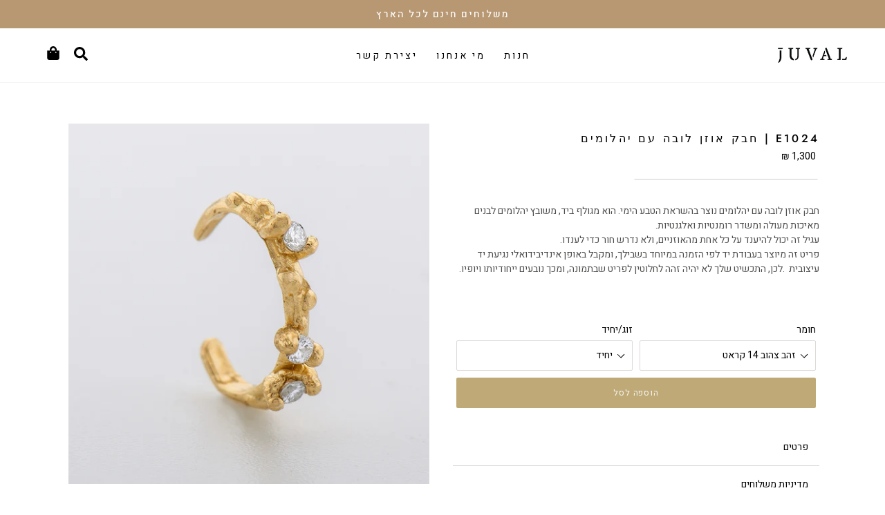

--- FILE ---
content_type: text/html; charset=utf-8
request_url: https://juvalstore.com/he/collections/earing/products/e1024
body_size: 26415
content:
<!doctype html>
<html class="no-js" lang="he">
<head>


<meta name="google-site-verification" content="fSLK856Wck4lhGBKGPQXP-JEimlJbtHtvGDIhsGv--g" />
  <meta charset="utf-8">
  <meta http-equiv="X-UA-Compatible" content="IE=edge,chrome=1">
  <meta name="viewport" content="width=device-width,initial-scale=1">
  <meta name="theme-color" content="#906f48">
  <link rel="canonical" href="https://juvalstore.com/he/products/e1024"><link rel="shortcut icon" href="//juvalstore.com/cdn/shop/files/juval_fav_R02_32x32.png?v=1614293063" type="image/png"><title>E1024 | חבק אוזן לובה עם יהלומים
&ndash; JUVAL Fine Jewelry</title><meta name="description" content="חבק אוזן לובה עם יהלומים נוצר בהשראת הטבע הימי. הוא מגולף ביד, משובץ יהלומים לבנים מאיכות מעולה ומשדר רומנטיות ואלגנטיות. עגיל זה יכול להיענד על כל אחת מהאוזניים, ולא נדרש חור כדי לענדו. פריט זה מיוצר בעבודת יד לפי הזמנה במיוחד בשבילך, ומקבל באופן אינדיבידואלי נגיעת יד עיצובית . לכן, התכשיט שלך לא יהיה זהה לחלוטין לפרי"><!-- /snippets/social-meta-tags.liquid -->




<meta property="og:site_name" content="JUVAL Fine Jewelry">
<meta property="og:url" content="https://juvalstore.com/he/products/e1024">
<meta property="og:title" content="E1024 | חבק אוזן לובה עם יהלומים">
<meta property="og:type" content="product">
<meta property="og:description" content="חבק אוזן לובה עם יהלומים נוצר בהשראת הטבע הימי. הוא מגולף ביד, משובץ יהלומים לבנים מאיכות מעולה ומשדר רומנטיות ואלגנטיות. עגיל זה יכול להיענד על כל אחת מהאוזניים, ולא נדרש חור כדי לענדו. פריט זה מיוצר בעבודת יד לפי הזמנה במיוחד בשבילך, ומקבל באופן אינדיבידואלי נגיעת יד עיצובית . לכן, התכשיט שלך לא יהיה זהה לחלוטין לפרי">

  <meta property="og:price:amount" content="1,300">
  <meta property="og:price:currency" content="ILS">

<meta property="og:image" content="http://juvalstore.com/cdn/shop/products/E1024_b9cc51e3-55d0-445b-8904-b11db2d7b26c_1200x1200.jpg?v=1648233286"><meta property="og:image" content="http://juvalstore.com/cdn/shop/products/E1024_B_1200x1200.jpg?v=1652932471"><meta property="og:image" content="http://juvalstore.com/cdn/shop/products/E1024_1200x1200.jpg?v=1652932471">
<meta property="og:image:secure_url" content="https://juvalstore.com/cdn/shop/products/E1024_b9cc51e3-55d0-445b-8904-b11db2d7b26c_1200x1200.jpg?v=1648233286"><meta property="og:image:secure_url" content="https://juvalstore.com/cdn/shop/products/E1024_B_1200x1200.jpg?v=1652932471"><meta property="og:image:secure_url" content="https://juvalstore.com/cdn/shop/products/E1024_1200x1200.jpg?v=1652932471">


<meta name="twitter:card" content="summary_large_image">
<meta name="twitter:title" content="E1024 | חבק אוזן לובה עם יהלומים">
<meta name="twitter:description" content="חבק אוזן לובה עם יהלומים נוצר בהשראת הטבע הימי. הוא מגולף ביד, משובץ יהלומים לבנים מאיכות מעולה ומשדר רומנטיות ואלגנטיות. עגיל זה יכול להיענד על כל אחת מהאוזניים, ולא נדרש חור כדי לענדו. פריט זה מיוצר בעבודת יד לפי הזמנה במיוחד בשבילך, ומקבל באופן אינדיבידואלי נגיעת יד עיצובית . לכן, התכשיט שלך לא יהיה זהה לחלוטין לפרי">

  
  <link href="https://fonts.googleapis.com/css2?family=Lora&display=swap" rel="stylesheet">
  

  <link href="//juvalstore.com/cdn/shop/t/13/assets/theme.scss.css?v=173204413165474391831759331910" rel="stylesheet" type="text/css" media="all" />

  <script>
    var theme = {
      strings: {
        addToCart: "הוספה לסל",
        soldOut: "אזל מהמלאי",
        unavailable: "לא זמין",
        regularPrice: "מחיר מקורי",
        sale: "Sale",
        showMore: "הצג עוד",
        showLess: "הצג פחות",
        addressError: "Error looking up that address",
        addressNoResults: "No results for that address",
        addressQueryLimit: "You have exceeded the Google API usage limit. Consider upgrading to a \u003ca href=\"https:\/\/developers.google.com\/maps\/premium\/usage-limits\"\u003ePremium Plan\u003c\/a\u003e.",
        authError: "There was a problem authenticating your Google Maps account.",
        newWindow: "Opens in a new window.",
        external: "Opens external website.",
        newWindowExternal: "Opens external website in a new window.",
        quantityMinimumMessage: "כמות חייבת להיות 1 או יותר",
        unitPrice: "Unit price",
        unitPriceSeparator: "per",
        oneCartCount: "1 מוצר",
        otherCartCount: "[count] מוצרים",
        quantityLabel: "כמות :[count]"
      },
      moneyFormat: "\u003cspan class=\"money conversion-bear-money\"\u003e{{amount_no_decimals}} ₪ \u003c\/span\u003e"
    }

    document.documentElement.className = document.documentElement.className.replace('no-js', 'js');
  </script><script src="//juvalstore.com/cdn/shop/t/13/assets/lazysizes.js?v=94224023136283657951651485303" async="async"></script>
  <script src="//juvalstore.com/cdn/shop/t/13/assets/vendor.js?v=162549819223302994191651485306" defer="defer"></script>
<!--   <script src="https://cdnjs.cloudflare.com/ajax/libs/sticky-js/1.3.0/sticky.min.js" integrity="sha512-3z3zGiu0PabNyuTAAfznBJFpOg4owG9oQQasE5BwiiH5BBwrAjbfgIe0RCdtHJ0BQV1YF2Shgokbz2NziLnkuQ==" crossorigin="anonymous"></script> -->
  <script src="//juvalstore.com/cdn/shop/t/13/assets/theme.js?v=74707007141990152651651485304" defer="defer"></script>
  
  <script>window.performance && window.performance.mark && window.performance.mark('shopify.content_for_header.start');</script><meta name="google-site-verification" content="8g9K4vJYDnGJbXJDmMRXGH4VO3WoGXkepBcl8AsOqyw">
<meta name="facebook-domain-verification" content="dvih7lywf6p61a99e47ksy5sfnvkpu">
<meta id="shopify-digital-wallet" name="shopify-digital-wallet" content="/4296212529/digital_wallets/dialog">
<meta name="shopify-checkout-api-token" content="175a860c87c9f2f0a3f89370d0284888">
<meta id="in-context-paypal-metadata" data-shop-id="4296212529" data-venmo-supported="false" data-environment="production" data-locale="en_US" data-paypal-v4="true" data-currency="ILS">
<link rel="alternate" hreflang="x-default" href="https://juvalstore.com/products/e1024">
<link rel="alternate" hreflang="en" href="https://juvalstore.com/products/e1024">
<link rel="alternate" hreflang="he" href="https://juvalstore.com/he/products/e1024">
<link rel="alternate" type="application/json+oembed" href="https://juvalstore.com/he/products/e1024.oembed">
<script async="async" src="/checkouts/internal/preloads.js?locale=he-IL"></script>
<script id="shopify-features" type="application/json">{"accessToken":"175a860c87c9f2f0a3f89370d0284888","betas":["rich-media-storefront-analytics"],"domain":"juvalstore.com","predictiveSearch":true,"shopId":4296212529,"locale":"he"}</script>
<script>var Shopify = Shopify || {};
Shopify.shop = "juvale.myshopify.com";
Shopify.locale = "he";
Shopify.currency = {"active":"ILS","rate":"1.0"};
Shopify.country = "IL";
Shopify.theme = {"name":"In-Progress Debut - Rosie 01.5.22","id":122994557001,"schema_name":"Debut","schema_version":"12.2.1","theme_store_id":796,"role":"main"};
Shopify.theme.handle = "null";
Shopify.theme.style = {"id":null,"handle":null};
Shopify.cdnHost = "juvalstore.com/cdn";
Shopify.routes = Shopify.routes || {};
Shopify.routes.root = "/he/";</script>
<script type="module">!function(o){(o.Shopify=o.Shopify||{}).modules=!0}(window);</script>
<script>!function(o){function n(){var o=[];function n(){o.push(Array.prototype.slice.apply(arguments))}return n.q=o,n}var t=o.Shopify=o.Shopify||{};t.loadFeatures=n(),t.autoloadFeatures=n()}(window);</script>
<script id="shop-js-analytics" type="application/json">{"pageType":"product"}</script>
<script defer="defer" async type="module" src="//juvalstore.com/cdn/shopifycloud/shop-js/modules/v2/client.init-shop-cart-sync_C5BV16lS.en.esm.js"></script>
<script defer="defer" async type="module" src="//juvalstore.com/cdn/shopifycloud/shop-js/modules/v2/chunk.common_CygWptCX.esm.js"></script>
<script type="module">
  await import("//juvalstore.com/cdn/shopifycloud/shop-js/modules/v2/client.init-shop-cart-sync_C5BV16lS.en.esm.js");
await import("//juvalstore.com/cdn/shopifycloud/shop-js/modules/v2/chunk.common_CygWptCX.esm.js");

  window.Shopify.SignInWithShop?.initShopCartSync?.({"fedCMEnabled":true,"windoidEnabled":true});

</script>
<script>(function() {
  var isLoaded = false;
  function asyncLoad() {
    if (isLoaded) return;
    isLoaded = true;
    var urls = ["https:\/\/cdn.shopify.com\/s\/files\/1\/0683\/1371\/0892\/files\/splmn-shopify-prod-August-31.min.js?v=1693985059\u0026shop=juvale.myshopify.com","\/\/www.powr.io\/powr.js?powr-token=juvale.myshopify.com\u0026external-type=shopify\u0026shop=juvale.myshopify.com","https:\/\/currency.conversionbear.com\/script?app=currency\u0026shop=juvale.myshopify.com","https:\/\/chimpstatic.com\/mcjs-connected\/js\/users\/12a95d83fce955458ea728da7\/4ce4a3578c01363dcf7322d37.js?shop=juvale.myshopify.com"];
    for (var i = 0; i < urls.length; i++) {
      var s = document.createElement('script');
      s.type = 'text/javascript';
      s.async = true;
      s.src = urls[i];
      var x = document.getElementsByTagName('script')[0];
      x.parentNode.insertBefore(s, x);
    }
  };
  if(window.attachEvent) {
    window.attachEvent('onload', asyncLoad);
  } else {
    window.addEventListener('load', asyncLoad, false);
  }
})();</script>
<script id="__st">var __st={"a":4296212529,"offset":7200,"reqid":"725fe2f9-e0b4-49b1-90a2-7fbafe484211-1768647268","pageurl":"juvalstore.com\/he\/collections\/earing\/products\/e1024","u":"ead3cddaae7f","p":"product","rtyp":"product","rid":6710837805129};</script>
<script>window.ShopifyPaypalV4VisibilityTracking = true;</script>
<script id="captcha-bootstrap">!function(){'use strict';const t='contact',e='account',n='new_comment',o=[[t,t],['blogs',n],['comments',n],[t,'customer']],c=[[e,'customer_login'],[e,'guest_login'],[e,'recover_customer_password'],[e,'create_customer']],r=t=>t.map((([t,e])=>`form[action*='/${t}']:not([data-nocaptcha='true']) input[name='form_type'][value='${e}']`)).join(','),a=t=>()=>t?[...document.querySelectorAll(t)].map((t=>t.form)):[];function s(){const t=[...o],e=r(t);return a(e)}const i='password',u='form_key',d=['recaptcha-v3-token','g-recaptcha-response','h-captcha-response',i],f=()=>{try{return window.sessionStorage}catch{return}},m='__shopify_v',_=t=>t.elements[u];function p(t,e,n=!1){try{const o=window.sessionStorage,c=JSON.parse(o.getItem(e)),{data:r}=function(t){const{data:e,action:n}=t;return t[m]||n?{data:e,action:n}:{data:t,action:n}}(c);for(const[e,n]of Object.entries(r))t.elements[e]&&(t.elements[e].value=n);n&&o.removeItem(e)}catch(o){console.error('form repopulation failed',{error:o})}}const l='form_type',E='cptcha';function T(t){t.dataset[E]=!0}const w=window,h=w.document,L='Shopify',v='ce_forms',y='captcha';let A=!1;((t,e)=>{const n=(g='f06e6c50-85a8-45c8-87d0-21a2b65856fe',I='https://cdn.shopify.com/shopifycloud/storefront-forms-hcaptcha/ce_storefront_forms_captcha_hcaptcha.v1.5.2.iife.js',D={infoText:'Protected by hCaptcha',privacyText:'Privacy',termsText:'Terms'},(t,e,n)=>{const o=w[L][v],c=o.bindForm;if(c)return c(t,g,e,D).then(n);var r;o.q.push([[t,g,e,D],n]),r=I,A||(h.body.append(Object.assign(h.createElement('script'),{id:'captcha-provider',async:!0,src:r})),A=!0)});var g,I,D;w[L]=w[L]||{},w[L][v]=w[L][v]||{},w[L][v].q=[],w[L][y]=w[L][y]||{},w[L][y].protect=function(t,e){n(t,void 0,e),T(t)},Object.freeze(w[L][y]),function(t,e,n,w,h,L){const[v,y,A,g]=function(t,e,n){const i=e?o:[],u=t?c:[],d=[...i,...u],f=r(d),m=r(i),_=r(d.filter((([t,e])=>n.includes(e))));return[a(f),a(m),a(_),s()]}(w,h,L),I=t=>{const e=t.target;return e instanceof HTMLFormElement?e:e&&e.form},D=t=>v().includes(t);t.addEventListener('submit',(t=>{const e=I(t);if(!e)return;const n=D(e)&&!e.dataset.hcaptchaBound&&!e.dataset.recaptchaBound,o=_(e),c=g().includes(e)&&(!o||!o.value);(n||c)&&t.preventDefault(),c&&!n&&(function(t){try{if(!f())return;!function(t){const e=f();if(!e)return;const n=_(t);if(!n)return;const o=n.value;o&&e.removeItem(o)}(t);const e=Array.from(Array(32),(()=>Math.random().toString(36)[2])).join('');!function(t,e){_(t)||t.append(Object.assign(document.createElement('input'),{type:'hidden',name:u})),t.elements[u].value=e}(t,e),function(t,e){const n=f();if(!n)return;const o=[...t.querySelectorAll(`input[type='${i}']`)].map((({name:t})=>t)),c=[...d,...o],r={};for(const[a,s]of new FormData(t).entries())c.includes(a)||(r[a]=s);n.setItem(e,JSON.stringify({[m]:1,action:t.action,data:r}))}(t,e)}catch(e){console.error('failed to persist form',e)}}(e),e.submit())}));const S=(t,e)=>{t&&!t.dataset[E]&&(n(t,e.some((e=>e===t))),T(t))};for(const o of['focusin','change'])t.addEventListener(o,(t=>{const e=I(t);D(e)&&S(e,y())}));const B=e.get('form_key'),M=e.get(l),P=B&&M;t.addEventListener('DOMContentLoaded',(()=>{const t=y();if(P)for(const e of t)e.elements[l].value===M&&p(e,B);[...new Set([...A(),...v().filter((t=>'true'===t.dataset.shopifyCaptcha))])].forEach((e=>S(e,t)))}))}(h,new URLSearchParams(w.location.search),n,t,e,['guest_login'])})(!0,!0)}();</script>
<script integrity="sha256-4kQ18oKyAcykRKYeNunJcIwy7WH5gtpwJnB7kiuLZ1E=" data-source-attribution="shopify.loadfeatures" defer="defer" src="//juvalstore.com/cdn/shopifycloud/storefront/assets/storefront/load_feature-a0a9edcb.js" crossorigin="anonymous"></script>
<script data-source-attribution="shopify.dynamic_checkout.dynamic.init">var Shopify=Shopify||{};Shopify.PaymentButton=Shopify.PaymentButton||{isStorefrontPortableWallets:!0,init:function(){window.Shopify.PaymentButton.init=function(){};var t=document.createElement("script");t.src="https://juvalstore.com/cdn/shopifycloud/portable-wallets/latest/portable-wallets.he.js",t.type="module",document.head.appendChild(t)}};
</script>
<script data-source-attribution="shopify.dynamic_checkout.buyer_consent">
  function portableWalletsHideBuyerConsent(e){var t=document.getElementById("shopify-buyer-consent"),n=document.getElementById("shopify-subscription-policy-button");t&&n&&(t.classList.add("hidden"),t.setAttribute("aria-hidden","true"),n.removeEventListener("click",e))}function portableWalletsShowBuyerConsent(e){var t=document.getElementById("shopify-buyer-consent"),n=document.getElementById("shopify-subscription-policy-button");t&&n&&(t.classList.remove("hidden"),t.removeAttribute("aria-hidden"),n.addEventListener("click",e))}window.Shopify?.PaymentButton&&(window.Shopify.PaymentButton.hideBuyerConsent=portableWalletsHideBuyerConsent,window.Shopify.PaymentButton.showBuyerConsent=portableWalletsShowBuyerConsent);
</script>
<script data-source-attribution="shopify.dynamic_checkout.cart.bootstrap">document.addEventListener("DOMContentLoaded",(function(){function t(){return document.querySelector("shopify-accelerated-checkout-cart, shopify-accelerated-checkout")}if(t())Shopify.PaymentButton.init();else{new MutationObserver((function(e,n){t()&&(Shopify.PaymentButton.init(),n.disconnect())})).observe(document.body,{childList:!0,subtree:!0})}}));
</script>
<link id="shopify-accelerated-checkout-styles" rel="stylesheet" media="screen" href="https://juvalstore.com/cdn/shopifycloud/portable-wallets/latest/accelerated-checkout-backwards-compat.css" crossorigin="anonymous">
<style id="shopify-accelerated-checkout-cart">
        #shopify-buyer-consent {
  margin-top: 1em;
  display: inline-block;
  width: 100%;
}

#shopify-buyer-consent.hidden {
  display: none;
}

#shopify-subscription-policy-button {
  background: none;
  border: none;
  padding: 0;
  text-decoration: underline;
  font-size: inherit;
  cursor: pointer;
}

#shopify-subscription-policy-button::before {
  box-shadow: none;
}

      </style>

<script>window.performance && window.performance.mark && window.performance.mark('shopify.content_for_header.end');</script>


<!-- "snippets/weglot_hreftags.liquid" was not rendered, the associated app was uninstalled -->
<!-- "snippets/weglot_switcher.liquid" was not rendered, the associated app was uninstalled -->
  
  
    <link href="//juvalstore.com/cdn/shop/t/13/assets/he-rtl.css?v=44620943818641759271654692671" rel="stylesheet" type="text/css" media="all" />
   

  
<meta class='geo-ip' content='[base64]'><script async src='//juvalstore.com/apps/easylocation/easylocation-1.0.2.min.js'></script><script src="https://cdn.shopify.com/extensions/019ac357-9c99-7419-b30b-37f8db9e37f2/etranslate-243/assets/floating-selector.js" type="text/javascript" defer="defer"></script>
<link href="https://monorail-edge.shopifysvc.com" rel="dns-prefetch">
<script>(function(){if ("sendBeacon" in navigator && "performance" in window) {try {var session_token_from_headers = performance.getEntriesByType('navigation')[0].serverTiming.find(x => x.name == '_s').description;} catch {var session_token_from_headers = undefined;}var session_cookie_matches = document.cookie.match(/_shopify_s=([^;]*)/);var session_token_from_cookie = session_cookie_matches && session_cookie_matches.length === 2 ? session_cookie_matches[1] : "";var session_token = session_token_from_headers || session_token_from_cookie || "";function handle_abandonment_event(e) {var entries = performance.getEntries().filter(function(entry) {return /monorail-edge.shopifysvc.com/.test(entry.name);});if (!window.abandonment_tracked && entries.length === 0) {window.abandonment_tracked = true;var currentMs = Date.now();var navigation_start = performance.timing.navigationStart;var payload = {shop_id: 4296212529,url: window.location.href,navigation_start,duration: currentMs - navigation_start,session_token,page_type: "product"};window.navigator.sendBeacon("https://monorail-edge.shopifysvc.com/v1/produce", JSON.stringify({schema_id: "online_store_buyer_site_abandonment/1.1",payload: payload,metadata: {event_created_at_ms: currentMs,event_sent_at_ms: currentMs}}));}}window.addEventListener('pagehide', handle_abandonment_event);}}());</script>
<script id="web-pixels-manager-setup">(function e(e,d,r,n,o){if(void 0===o&&(o={}),!Boolean(null===(a=null===(i=window.Shopify)||void 0===i?void 0:i.analytics)||void 0===a?void 0:a.replayQueue)){var i,a;window.Shopify=window.Shopify||{};var t=window.Shopify;t.analytics=t.analytics||{};var s=t.analytics;s.replayQueue=[],s.publish=function(e,d,r){return s.replayQueue.push([e,d,r]),!0};try{self.performance.mark("wpm:start")}catch(e){}var l=function(){var e={modern:/Edge?\/(1{2}[4-9]|1[2-9]\d|[2-9]\d{2}|\d{4,})\.\d+(\.\d+|)|Firefox\/(1{2}[4-9]|1[2-9]\d|[2-9]\d{2}|\d{4,})\.\d+(\.\d+|)|Chrom(ium|e)\/(9{2}|\d{3,})\.\d+(\.\d+|)|(Maci|X1{2}).+ Version\/(15\.\d+|(1[6-9]|[2-9]\d|\d{3,})\.\d+)([,.]\d+|)( \(\w+\)|)( Mobile\/\w+|) Safari\/|Chrome.+OPR\/(9{2}|\d{3,})\.\d+\.\d+|(CPU[ +]OS|iPhone[ +]OS|CPU[ +]iPhone|CPU IPhone OS|CPU iPad OS)[ +]+(15[._]\d+|(1[6-9]|[2-9]\d|\d{3,})[._]\d+)([._]\d+|)|Android:?[ /-](13[3-9]|1[4-9]\d|[2-9]\d{2}|\d{4,})(\.\d+|)(\.\d+|)|Android.+Firefox\/(13[5-9]|1[4-9]\d|[2-9]\d{2}|\d{4,})\.\d+(\.\d+|)|Android.+Chrom(ium|e)\/(13[3-9]|1[4-9]\d|[2-9]\d{2}|\d{4,})\.\d+(\.\d+|)|SamsungBrowser\/([2-9]\d|\d{3,})\.\d+/,legacy:/Edge?\/(1[6-9]|[2-9]\d|\d{3,})\.\d+(\.\d+|)|Firefox\/(5[4-9]|[6-9]\d|\d{3,})\.\d+(\.\d+|)|Chrom(ium|e)\/(5[1-9]|[6-9]\d|\d{3,})\.\d+(\.\d+|)([\d.]+$|.*Safari\/(?![\d.]+ Edge\/[\d.]+$))|(Maci|X1{2}).+ Version\/(10\.\d+|(1[1-9]|[2-9]\d|\d{3,})\.\d+)([,.]\d+|)( \(\w+\)|)( Mobile\/\w+|) Safari\/|Chrome.+OPR\/(3[89]|[4-9]\d|\d{3,})\.\d+\.\d+|(CPU[ +]OS|iPhone[ +]OS|CPU[ +]iPhone|CPU IPhone OS|CPU iPad OS)[ +]+(10[._]\d+|(1[1-9]|[2-9]\d|\d{3,})[._]\d+)([._]\d+|)|Android:?[ /-](13[3-9]|1[4-9]\d|[2-9]\d{2}|\d{4,})(\.\d+|)(\.\d+|)|Mobile Safari.+OPR\/([89]\d|\d{3,})\.\d+\.\d+|Android.+Firefox\/(13[5-9]|1[4-9]\d|[2-9]\d{2}|\d{4,})\.\d+(\.\d+|)|Android.+Chrom(ium|e)\/(13[3-9]|1[4-9]\d|[2-9]\d{2}|\d{4,})\.\d+(\.\d+|)|Android.+(UC? ?Browser|UCWEB|U3)[ /]?(15\.([5-9]|\d{2,})|(1[6-9]|[2-9]\d|\d{3,})\.\d+)\.\d+|SamsungBrowser\/(5\.\d+|([6-9]|\d{2,})\.\d+)|Android.+MQ{2}Browser\/(14(\.(9|\d{2,})|)|(1[5-9]|[2-9]\d|\d{3,})(\.\d+|))(\.\d+|)|K[Aa][Ii]OS\/(3\.\d+|([4-9]|\d{2,})\.\d+)(\.\d+|)/},d=e.modern,r=e.legacy,n=navigator.userAgent;return n.match(d)?"modern":n.match(r)?"legacy":"unknown"}(),u="modern"===l?"modern":"legacy",c=(null!=n?n:{modern:"",legacy:""})[u],f=function(e){return[e.baseUrl,"/wpm","/b",e.hashVersion,"modern"===e.buildTarget?"m":"l",".js"].join("")}({baseUrl:d,hashVersion:r,buildTarget:u}),m=function(e){var d=e.version,r=e.bundleTarget,n=e.surface,o=e.pageUrl,i=e.monorailEndpoint;return{emit:function(e){var a=e.status,t=e.errorMsg,s=(new Date).getTime(),l=JSON.stringify({metadata:{event_sent_at_ms:s},events:[{schema_id:"web_pixels_manager_load/3.1",payload:{version:d,bundle_target:r,page_url:o,status:a,surface:n,error_msg:t},metadata:{event_created_at_ms:s}}]});if(!i)return console&&console.warn&&console.warn("[Web Pixels Manager] No Monorail endpoint provided, skipping logging."),!1;try{return self.navigator.sendBeacon.bind(self.navigator)(i,l)}catch(e){}var u=new XMLHttpRequest;try{return u.open("POST",i,!0),u.setRequestHeader("Content-Type","text/plain"),u.send(l),!0}catch(e){return console&&console.warn&&console.warn("[Web Pixels Manager] Got an unhandled error while logging to Monorail."),!1}}}}({version:r,bundleTarget:l,surface:e.surface,pageUrl:self.location.href,monorailEndpoint:e.monorailEndpoint});try{o.browserTarget=l,function(e){var d=e.src,r=e.async,n=void 0===r||r,o=e.onload,i=e.onerror,a=e.sri,t=e.scriptDataAttributes,s=void 0===t?{}:t,l=document.createElement("script"),u=document.querySelector("head"),c=document.querySelector("body");if(l.async=n,l.src=d,a&&(l.integrity=a,l.crossOrigin="anonymous"),s)for(var f in s)if(Object.prototype.hasOwnProperty.call(s,f))try{l.dataset[f]=s[f]}catch(e){}if(o&&l.addEventListener("load",o),i&&l.addEventListener("error",i),u)u.appendChild(l);else{if(!c)throw new Error("Did not find a head or body element to append the script");c.appendChild(l)}}({src:f,async:!0,onload:function(){if(!function(){var e,d;return Boolean(null===(d=null===(e=window.Shopify)||void 0===e?void 0:e.analytics)||void 0===d?void 0:d.initialized)}()){var d=window.webPixelsManager.init(e)||void 0;if(d){var r=window.Shopify.analytics;r.replayQueue.forEach((function(e){var r=e[0],n=e[1],o=e[2];d.publishCustomEvent(r,n,o)})),r.replayQueue=[],r.publish=d.publishCustomEvent,r.visitor=d.visitor,r.initialized=!0}}},onerror:function(){return m.emit({status:"failed",errorMsg:"".concat(f," has failed to load")})},sri:function(e){var d=/^sha384-[A-Za-z0-9+/=]+$/;return"string"==typeof e&&d.test(e)}(c)?c:"",scriptDataAttributes:o}),m.emit({status:"loading"})}catch(e){m.emit({status:"failed",errorMsg:(null==e?void 0:e.message)||"Unknown error"})}}})({shopId: 4296212529,storefrontBaseUrl: "https://juvalstore.com",extensionsBaseUrl: "https://extensions.shopifycdn.com/cdn/shopifycloud/web-pixels-manager",monorailEndpoint: "https://monorail-edge.shopifysvc.com/unstable/produce_batch",surface: "storefront-renderer",enabledBetaFlags: ["2dca8a86"],webPixelsConfigList: [{"id":"363462729","configuration":"{\"config\":\"{\\\"pixel_id\\\":\\\"G-X1EGJV1RP5\\\",\\\"target_country\\\":\\\"IL\\\",\\\"gtag_events\\\":[{\\\"type\\\":\\\"begin_checkout\\\",\\\"action_label\\\":\\\"G-X1EGJV1RP5\\\"},{\\\"type\\\":\\\"search\\\",\\\"action_label\\\":\\\"G-X1EGJV1RP5\\\"},{\\\"type\\\":\\\"view_item\\\",\\\"action_label\\\":[\\\"G-X1EGJV1RP5\\\",\\\"MC-7NRTGBYNKJ\\\"]},{\\\"type\\\":\\\"purchase\\\",\\\"action_label\\\":[\\\"G-X1EGJV1RP5\\\",\\\"MC-7NRTGBYNKJ\\\"]},{\\\"type\\\":\\\"page_view\\\",\\\"action_label\\\":[\\\"G-X1EGJV1RP5\\\",\\\"MC-7NRTGBYNKJ\\\"]},{\\\"type\\\":\\\"add_payment_info\\\",\\\"action_label\\\":\\\"G-X1EGJV1RP5\\\"},{\\\"type\\\":\\\"add_to_cart\\\",\\\"action_label\\\":\\\"G-X1EGJV1RP5\\\"}],\\\"enable_monitoring_mode\\\":false}\"}","eventPayloadVersion":"v1","runtimeContext":"OPEN","scriptVersion":"b2a88bafab3e21179ed38636efcd8a93","type":"APP","apiClientId":1780363,"privacyPurposes":[],"dataSharingAdjustments":{"protectedCustomerApprovalScopes":["read_customer_address","read_customer_email","read_customer_name","read_customer_personal_data","read_customer_phone"]}},{"id":"78348361","configuration":"{\"pixel_id\":\"599493004192488\",\"pixel_type\":\"facebook_pixel\",\"metaapp_system_user_token\":\"-\"}","eventPayloadVersion":"v1","runtimeContext":"OPEN","scriptVersion":"ca16bc87fe92b6042fbaa3acc2fbdaa6","type":"APP","apiClientId":2329312,"privacyPurposes":["ANALYTICS","MARKETING","SALE_OF_DATA"],"dataSharingAdjustments":{"protectedCustomerApprovalScopes":["read_customer_address","read_customer_email","read_customer_name","read_customer_personal_data","read_customer_phone"]}},{"id":"shopify-app-pixel","configuration":"{}","eventPayloadVersion":"v1","runtimeContext":"STRICT","scriptVersion":"0450","apiClientId":"shopify-pixel","type":"APP","privacyPurposes":["ANALYTICS","MARKETING"]},{"id":"shopify-custom-pixel","eventPayloadVersion":"v1","runtimeContext":"LAX","scriptVersion":"0450","apiClientId":"shopify-pixel","type":"CUSTOM","privacyPurposes":["ANALYTICS","MARKETING"]}],isMerchantRequest: false,initData: {"shop":{"name":"JUVAL Fine Jewelry","paymentSettings":{"currencyCode":"ILS"},"myshopifyDomain":"juvale.myshopify.com","countryCode":"IL","storefrontUrl":"https:\/\/juvalstore.com\/he"},"customer":null,"cart":null,"checkout":null,"productVariants":[{"price":{"amount":1300.0,"currencyCode":"ILS"},"product":{"title":"E1024 | חבק אוזן לובה עם יהלומים","vendor":"Juval","id":"6710837805129","untranslatedTitle":"E1024 | חבק אוזן לובה עם יהלומים","url":"\/he\/products\/e1024","type":"Earring"},"id":"39785179250761","image":{"src":"\/\/juvalstore.com\/cdn\/shop\/products\/E1024_b9cc51e3-55d0-445b-8904-b11db2d7b26c.jpg?v=1648233286"},"sku":null,"title":"זהב צהוב 14 קראט \/ יחיד","untranslatedTitle":"14k Yellow Gold \/ Single"},{"price":{"amount":1300.0,"currencyCode":"ILS"},"product":{"title":"E1024 | חבק אוזן לובה עם יהלומים","vendor":"Juval","id":"6710837805129","untranslatedTitle":"E1024 | חבק אוזן לובה עם יהלומים","url":"\/he\/products\/e1024","type":"Earring"},"id":"40489864659017","image":{"src":"\/\/juvalstore.com\/cdn\/shop\/products\/E1024_b9cc51e3-55d0-445b-8904-b11db2d7b26c.jpg?v=1648233286"},"sku":"","title":"זהב לבן 14 קראט \/ יחיד","untranslatedTitle":"14k White Gold \/ Single"}],"purchasingCompany":null},},"https://juvalstore.com/cdn","fcfee988w5aeb613cpc8e4bc33m6693e112",{"modern":"","legacy":""},{"shopId":"4296212529","storefrontBaseUrl":"https:\/\/juvalstore.com","extensionBaseUrl":"https:\/\/extensions.shopifycdn.com\/cdn\/shopifycloud\/web-pixels-manager","surface":"storefront-renderer","enabledBetaFlags":"[\"2dca8a86\"]","isMerchantRequest":"false","hashVersion":"fcfee988w5aeb613cpc8e4bc33m6693e112","publish":"custom","events":"[[\"page_viewed\",{}],[\"product_viewed\",{\"productVariant\":{\"price\":{\"amount\":1300.0,\"currencyCode\":\"ILS\"},\"product\":{\"title\":\"E1024 | חבק אוזן לובה עם יהלומים\",\"vendor\":\"Juval\",\"id\":\"6710837805129\",\"untranslatedTitle\":\"E1024 | חבק אוזן לובה עם יהלומים\",\"url\":\"\/he\/products\/e1024\",\"type\":\"Earring\"},\"id\":\"39785179250761\",\"image\":{\"src\":\"\/\/juvalstore.com\/cdn\/shop\/products\/E1024_b9cc51e3-55d0-445b-8904-b11db2d7b26c.jpg?v=1648233286\"},\"sku\":null,\"title\":\"זהב צהוב 14 קראט \/ יחיד\",\"untranslatedTitle\":\"14k Yellow Gold \/ Single\"}}]]"});</script><script>
  window.ShopifyAnalytics = window.ShopifyAnalytics || {};
  window.ShopifyAnalytics.meta = window.ShopifyAnalytics.meta || {};
  window.ShopifyAnalytics.meta.currency = 'ILS';
  var meta = {"product":{"id":6710837805129,"gid":"gid:\/\/shopify\/Product\/6710837805129","vendor":"Juval","type":"Earring","handle":"e1024","variants":[{"id":39785179250761,"price":130000,"name":"E1024 | חבק אוזן לובה עם יהלומים - זהב צהוב 14 קראט \/ יחיד","public_title":"זהב צהוב 14 קראט \/ יחיד","sku":null},{"id":40489864659017,"price":130000,"name":"E1024 | חבק אוזן לובה עם יהלומים - זהב לבן 14 קראט \/ יחיד","public_title":"זהב לבן 14 קראט \/ יחיד","sku":""}],"remote":false},"page":{"pageType":"product","resourceType":"product","resourceId":6710837805129,"requestId":"725fe2f9-e0b4-49b1-90a2-7fbafe484211-1768647268"}};
  for (var attr in meta) {
    window.ShopifyAnalytics.meta[attr] = meta[attr];
  }
</script>
<script class="analytics">
  (function () {
    var customDocumentWrite = function(content) {
      var jquery = null;

      if (window.jQuery) {
        jquery = window.jQuery;
      } else if (window.Checkout && window.Checkout.$) {
        jquery = window.Checkout.$;
      }

      if (jquery) {
        jquery('body').append(content);
      }
    };

    var hasLoggedConversion = function(token) {
      if (token) {
        return document.cookie.indexOf('loggedConversion=' + token) !== -1;
      }
      return false;
    }

    var setCookieIfConversion = function(token) {
      if (token) {
        var twoMonthsFromNow = new Date(Date.now());
        twoMonthsFromNow.setMonth(twoMonthsFromNow.getMonth() + 2);

        document.cookie = 'loggedConversion=' + token + '; expires=' + twoMonthsFromNow;
      }
    }

    var trekkie = window.ShopifyAnalytics.lib = window.trekkie = window.trekkie || [];
    if (trekkie.integrations) {
      return;
    }
    trekkie.methods = [
      'identify',
      'page',
      'ready',
      'track',
      'trackForm',
      'trackLink'
    ];
    trekkie.factory = function(method) {
      return function() {
        var args = Array.prototype.slice.call(arguments);
        args.unshift(method);
        trekkie.push(args);
        return trekkie;
      };
    };
    for (var i = 0; i < trekkie.methods.length; i++) {
      var key = trekkie.methods[i];
      trekkie[key] = trekkie.factory(key);
    }
    trekkie.load = function(config) {
      trekkie.config = config || {};
      trekkie.config.initialDocumentCookie = document.cookie;
      var first = document.getElementsByTagName('script')[0];
      var script = document.createElement('script');
      script.type = 'text/javascript';
      script.onerror = function(e) {
        var scriptFallback = document.createElement('script');
        scriptFallback.type = 'text/javascript';
        scriptFallback.onerror = function(error) {
                var Monorail = {
      produce: function produce(monorailDomain, schemaId, payload) {
        var currentMs = new Date().getTime();
        var event = {
          schema_id: schemaId,
          payload: payload,
          metadata: {
            event_created_at_ms: currentMs,
            event_sent_at_ms: currentMs
          }
        };
        return Monorail.sendRequest("https://" + monorailDomain + "/v1/produce", JSON.stringify(event));
      },
      sendRequest: function sendRequest(endpointUrl, payload) {
        // Try the sendBeacon API
        if (window && window.navigator && typeof window.navigator.sendBeacon === 'function' && typeof window.Blob === 'function' && !Monorail.isIos12()) {
          var blobData = new window.Blob([payload], {
            type: 'text/plain'
          });

          if (window.navigator.sendBeacon(endpointUrl, blobData)) {
            return true;
          } // sendBeacon was not successful

        } // XHR beacon

        var xhr = new XMLHttpRequest();

        try {
          xhr.open('POST', endpointUrl);
          xhr.setRequestHeader('Content-Type', 'text/plain');
          xhr.send(payload);
        } catch (e) {
          console.log(e);
        }

        return false;
      },
      isIos12: function isIos12() {
        return window.navigator.userAgent.lastIndexOf('iPhone; CPU iPhone OS 12_') !== -1 || window.navigator.userAgent.lastIndexOf('iPad; CPU OS 12_') !== -1;
      }
    };
    Monorail.produce('monorail-edge.shopifysvc.com',
      'trekkie_storefront_load_errors/1.1',
      {shop_id: 4296212529,
      theme_id: 122994557001,
      app_name: "storefront",
      context_url: window.location.href,
      source_url: "//juvalstore.com/cdn/s/trekkie.storefront.cd680fe47e6c39ca5d5df5f0a32d569bc48c0f27.min.js"});

        };
        scriptFallback.async = true;
        scriptFallback.src = '//juvalstore.com/cdn/s/trekkie.storefront.cd680fe47e6c39ca5d5df5f0a32d569bc48c0f27.min.js';
        first.parentNode.insertBefore(scriptFallback, first);
      };
      script.async = true;
      script.src = '//juvalstore.com/cdn/s/trekkie.storefront.cd680fe47e6c39ca5d5df5f0a32d569bc48c0f27.min.js';
      first.parentNode.insertBefore(script, first);
    };
    trekkie.load(
      {"Trekkie":{"appName":"storefront","development":false,"defaultAttributes":{"shopId":4296212529,"isMerchantRequest":null,"themeId":122994557001,"themeCityHash":"18289595470795129038","contentLanguage":"he","currency":"ILS","eventMetadataId":"6472a0a1-de8b-44c8-b579-e53190351b98"},"isServerSideCookieWritingEnabled":true,"monorailRegion":"shop_domain","enabledBetaFlags":["65f19447"]},"Session Attribution":{},"S2S":{"facebookCapiEnabled":true,"source":"trekkie-storefront-renderer","apiClientId":580111}}
    );

    var loaded = false;
    trekkie.ready(function() {
      if (loaded) return;
      loaded = true;

      window.ShopifyAnalytics.lib = window.trekkie;

      var originalDocumentWrite = document.write;
      document.write = customDocumentWrite;
      try { window.ShopifyAnalytics.merchantGoogleAnalytics.call(this); } catch(error) {};
      document.write = originalDocumentWrite;

      window.ShopifyAnalytics.lib.page(null,{"pageType":"product","resourceType":"product","resourceId":6710837805129,"requestId":"725fe2f9-e0b4-49b1-90a2-7fbafe484211-1768647268","shopifyEmitted":true});

      var match = window.location.pathname.match(/checkouts\/(.+)\/(thank_you|post_purchase)/)
      var token = match? match[1]: undefined;
      if (!hasLoggedConversion(token)) {
        setCookieIfConversion(token);
        window.ShopifyAnalytics.lib.track("Viewed Product",{"currency":"ILS","variantId":39785179250761,"productId":6710837805129,"productGid":"gid:\/\/shopify\/Product\/6710837805129","name":"E1024 | חבק אוזן לובה עם יהלומים - זהב צהוב 14 קראט \/ יחיד","price":"1300.00","sku":null,"brand":"Juval","variant":"זהב צהוב 14 קראט \/ יחיד","category":"Earring","nonInteraction":true,"remote":false},undefined,undefined,{"shopifyEmitted":true});
      window.ShopifyAnalytics.lib.track("monorail:\/\/trekkie_storefront_viewed_product\/1.1",{"currency":"ILS","variantId":39785179250761,"productId":6710837805129,"productGid":"gid:\/\/shopify\/Product\/6710837805129","name":"E1024 | חבק אוזן לובה עם יהלומים - זהב צהוב 14 קראט \/ יחיד","price":"1300.00","sku":null,"brand":"Juval","variant":"זהב צהוב 14 קראט \/ יחיד","category":"Earring","nonInteraction":true,"remote":false,"referer":"https:\/\/juvalstore.com\/he\/collections\/earing\/products\/e1024"});
      }
    });


        var eventsListenerScript = document.createElement('script');
        eventsListenerScript.async = true;
        eventsListenerScript.src = "//juvalstore.com/cdn/shopifycloud/storefront/assets/shop_events_listener-3da45d37.js";
        document.getElementsByTagName('head')[0].appendChild(eventsListenerScript);

})();</script>
  <script>
  if (!window.ga || (window.ga && typeof window.ga !== 'function')) {
    window.ga = function ga() {
      (window.ga.q = window.ga.q || []).push(arguments);
      if (window.Shopify && window.Shopify.analytics && typeof window.Shopify.analytics.publish === 'function') {
        window.Shopify.analytics.publish("ga_stub_called", {}, {sendTo: "google_osp_migration"});
      }
      console.error("Shopify's Google Analytics stub called with:", Array.from(arguments), "\nSee https://help.shopify.com/manual/promoting-marketing/pixels/pixel-migration#google for more information.");
    };
    if (window.Shopify && window.Shopify.analytics && typeof window.Shopify.analytics.publish === 'function') {
      window.Shopify.analytics.publish("ga_stub_initialized", {}, {sendTo: "google_osp_migration"});
    }
  }
</script>
<script
  defer
  src="https://juvalstore.com/cdn/shopifycloud/perf-kit/shopify-perf-kit-3.0.4.min.js"
  data-application="storefront-renderer"
  data-shop-id="4296212529"
  data-render-region="gcp-us-central1"
  data-page-type="product"
  data-theme-instance-id="122994557001"
  data-theme-name="Debut"
  data-theme-version="12.2.1"
  data-monorail-region="shop_domain"
  data-resource-timing-sampling-rate="10"
  data-shs="true"
  data-shs-beacon="true"
  data-shs-export-with-fetch="true"
  data-shs-logs-sample-rate="1"
  data-shs-beacon-endpoint="https://juvalstore.com/api/collect"
></script>
</head>

<body class="template-product">

  <a class="in-page-link visually-hidden skip-link" href="#MainContent">דלג לפרטים אישיים</a>

  <div id="SearchDrawer" class="search-bar drawer drawer--top" role="dialog" aria-modal="true" aria-label="חיפוש">
    <div class="search-bar__table">
      <div class="search-bar__table-cell search-bar__form-wrapper">
        <form class="search search-bar__form" action="/he/search" method="get" role="search">
          <input class="search__input search-bar__input" type="search" name="q" value="" placeholder="חיפוש" aria-label="חיפוש">
          <button class="search-bar__submit search__submit btn--link" type="submit">
            <svg aria-hidden="true" focusable="false" role="presentation" class="icon icon-search" viewBox="0 0 37 40"><path d="M35.6 36l-9.8-9.8c4.1-5.4 3.6-13.2-1.3-18.1-5.4-5.4-14.2-5.4-19.7 0-5.4 5.4-5.4 14.2 0 19.7 2.6 2.6 6.1 4.1 9.8 4.1 3 0 5.9-1 8.3-2.8l9.8 9.8c.4.4.9.6 1.4.6s1-.2 1.4-.6c.9-.9.9-2.1.1-2.9zm-20.9-8.2c-2.6 0-5.1-1-7-2.9-3.9-3.9-3.9-10.1 0-14C9.6 9 12.2 8 14.7 8s5.1 1 7 2.9c3.9 3.9 3.9 10.1 0 14-1.9 1.9-4.4 2.9-7 2.9z"/></svg>
            <span class="icon__fallback-text">חפש</span>
          </button>
          <div style="margin-top:50px;text-align:center">
            <p>צריכים עזרה?</p>
            <p>למידע נוסף, צרו איתנו קשר ב- 0524091432  או בדוא״ל moranyuval@gmail.com</p>
          </div>
        </form>
      </div>
      <div class="search-bar__table-cell text-right">
        <button type="button" class="btn--link search-bar__close js-drawer-close">
          <svg aria-hidden="true" focusable="false" role="presentation" class="icon icon-close" viewBox="0 0 40 40"><path d="M23.868 20.015L39.117 4.78c1.11-1.108 1.11-2.77 0-3.877-1.109-1.108-2.773-1.108-3.882 0L19.986 16.137 4.737.904C3.628-.204 1.965-.204.856.904c-1.11 1.108-1.11 2.77 0 3.877l15.249 15.234L.855 35.248c-1.108 1.108-1.108 2.77 0 3.877.555.554 1.248.831 1.942.831s1.386-.277 1.94-.83l15.25-15.234 15.248 15.233c.555.554 1.248.831 1.941.831s1.387-.277 1.941-.83c1.11-1.109 1.11-2.77 0-3.878L23.868 20.015z" class="layer"/></svg>
          <span class="icon__fallback-text">סגור חיפוש</span>
        </button>
      </div>
    </div>
  </div>

  <style data-shopify>

  .cart-popup {
    box-shadow: 1px 1px 10px 2px rgba(245, 245, 245, 0.5);
  }</style><div class="cart-popup-wrapper cart-popup-wrapper--hidden" role="dialog" aria-modal="true" aria-labelledby="CartPopupHeading" data-cart-popup-wrapper>
  <div class="cart-popup" data-cart-popup tabindex="-1">
    <h2 id="CartPopupHeading" class="cart-popup__heading">התווסף לסל הקניות שלך</h2>
    <button class="cart-popup__close" aria-label="סגור" data-cart-popup-close><svg aria-hidden="true" focusable="false" role="presentation" class="icon icon-close" viewBox="0 0 40 40"><path d="M23.868 20.015L39.117 4.78c1.11-1.108 1.11-2.77 0-3.877-1.109-1.108-2.773-1.108-3.882 0L19.986 16.137 4.737.904C3.628-.204 1.965-.204.856.904c-1.11 1.108-1.11 2.77 0 3.877l15.249 15.234L.855 35.248c-1.108 1.108-1.108 2.77 0 3.877.555.554 1.248.831 1.942.831s1.386-.277 1.94-.83l15.25-15.234 15.248 15.233c.555.554 1.248.831 1.941.831s1.387-.277 1.941-.83c1.11-1.109 1.11-2.77 0-3.878L23.868 20.015z" class="layer"/></svg></button>

    <div class="cart-popup-item">
      <div class="cart-popup-item__image-wrapper hide" data-cart-popup-image-wrapper>
        <div class="cart-popup-item__image-placeholder" data-cart-popup-image-placeholder>
          <div class="placeholder-background placeholder-background--animation"></div>
        </div>
      </div>
      <div class="cart-popup-item__description">
        <div>
          <div class="cart-popup-item__title" data-cart-popup-title></div>
          <ul class="product-details" aria-label="תיאור מוצר" data-cart-popup-product-details></ul>
        </div>
        <div class="cart-popup-item__quantity">
          <span class="visually-hidden" data-cart-popup-quantity-label></span>
          <span aria-hidden="true">כמות:</span>
          <span aria-hidden="true" data-cart-popup-quantity></span>
        </div>
      </div>
    </div>

    <a href="/he/cart" class="cart-popup__cta-link btn btn--secondary-accent">
      צפייה בסל קניות (<span data-cart-popup-cart-quantity></span>)
    </a>

    <div class="cart-popup__dismiss">
      <button class="cart-popup__dismiss-button text-link text-link--accent" data-cart-popup-dismiss>
        חזרה לחנות
      </button>
    </div>
  </div>
</div>


  <div id="shopify-section-header" class="shopify-section">
  <style>
    
      .site-header__logo-image {
        max-width: 100px;
      }
    

    
      .site-header__logo-image {
        margin: 0;
      }
    
  </style>


<div data-section-id="header" data-section-type="header-section">
  
    
      <style>
        .announcement-bar {
          background-color: #b89872;
        }

        .announcement-bar--link:hover {
          

          
            
            background-color: #c2a787;
          
        }

        .announcement-bar__message {
          color: #fafafa;
        }
      </style>

      
        <a href="/he/collections/all" class="announcement-bar announcement-bar--link">
      

        <p class="announcement-bar__message">משלוחים חינם לכל הארץ</p>

      
        </a>
      

    
  

  <header class="site-header border-bottom logo--left " role="banner">
    <div class="grid grid--no-gutters grid--table site-header__mobile-nav">
      
      
      <div class="grid__item medium-up--hide">
      	 
            <button type="button" class="btn--link site-header__icon site-header__menu js-mobile-nav-toggle mobile-nav--open" aria-controls="MobileNav"  aria-expanded="false" aria-label="Menu">
              <span class="site-header__menu-toggle--open">              
                <span class="ham-line"></span>
                <span class="ham-line"></span>
              </span>
          </button>
          
      </div>

      <div class="grid__item medium-up--one-quarter logo-align--left">
        
        
          <div class="h2 site-header__logo">
        
          
<a href="/he" class="site-header__logo-image">
              
              <img class="lazyload js"
                   src="//juvalstore.com/cdn/shop/files/Juval_vector_logo_3_300x300.png?v=1613774556"
                   data-src="//juvalstore.com/cdn/shop/files/Juval_vector_logo_3_{width}x.png?v=1613774556"
                   data-widths="[180, 360, 540, 720, 900, 1080, 1296, 1512, 1728, 2048]"
                   data-aspectratio="4.611111111111111"
                   data-sizes="auto"
                   alt="JUVAL Fine Jewelry"
                   style="max-width: 100px">
              <noscript>
                
                <img src="//juvalstore.com/cdn/shop/files/Juval_vector_logo_3_100x.png?v=1613774556"
                     srcset="//juvalstore.com/cdn/shop/files/Juval_vector_logo_3_100x.png?v=1613774556 1x, //juvalstore.com/cdn/shop/files/Juval_vector_logo_3_100x@2x.png?v=1613774556 2x"
                     alt="JUVAL Fine Jewelry"
                     style="max-width: 100px;">
              </noscript>
            </a>
          
        
          </div>
        
      </div>

      
        <nav class="grid__item medium-up--one-half small--hide" id="AccessibleNav" role="navigation">
          <ul class="site-nav list--inline " id="SiteNav">
  



    
      <li >
        <a href="/he/collections/all"
          class="site-nav__link site-nav__link--main"
          
        >
          <span class="site-nav__label">חנות</span>
        </a>
      </li>
    
  



    
      <li >
        <a href="/he/pages/about"
          class="site-nav__link site-nav__link--main"
          
        >
          <span class="site-nav__label">מי אנחנו</span>
        </a>
      </li>
    
  



    
      <li >
        <a href="/he/pages/contact"
          class="site-nav__link site-nav__link--main"
          
        >
          <span class="site-nav__label">יצירת קשר</span>
        </a>
      </li>
    
  
</ul>

        </nav>
      

      <div class="grid__item medium-up--one-quarter text-right site-header__icons site-header__icons--plus">
        <div class="site-header__icons-wrapper">
          
          <div class="ultimate-currency"></div>
          
          <div class="site-header__search site-header__icon">
            <form action="/he/search" method="get" class="search-header search sakar" role="search">
  <input class="search-header__input search__input"
    type="search"
    name="q"
    placeholder="חיפוש"
    aria-label="חיפוש">
  <button class="search-header__submit search__submit btn--link site-header__icon" type="submit">
    <svg aria-hidden="true" focusable="false" role="presentation" class="icon icon-search" viewBox="0 0 37 40"><path d="M35.6 36l-9.8-9.8c4.1-5.4 3.6-13.2-1.3-18.1-5.4-5.4-14.2-5.4-19.7 0-5.4 5.4-5.4 14.2 0 19.7 2.6 2.6 6.1 4.1 9.8 4.1 3 0 5.9-1 8.3-2.8l9.8 9.8c.4.4.9.6 1.4.6s1-.2 1.4-.6c.9-.9.9-2.1.1-2.9zm-20.9-8.2c-2.6 0-5.1-1-7-2.9-3.9-3.9-3.9-10.1 0-14C9.6 9 12.2 8 14.7 8s5.1 1 7 2.9c3.9 3.9 3.9 10.1 0 14-1.9 1.9-4.4 2.9-7 2.9z"/></svg>
    <span class="icon__fallback-text">חפש</span>
  </button>
</form>

          </div>

          <button type="button" class="btn--link small--hide site-header__icon site-header__search-toggle js-drawer-open-top">
            
            <svg xmlns="http://www.w3.org/2000/svg" aria-hidden="true" role="img" width="1em" height="1em" preserveAspectRatio="xMidYMid meet" viewBox="0 0 512 512"><path fill="currentColor" d="M505 442.7L405.3 343c-4.5-4.5-10.6-7-17-7H372c27.6-35.3 44-79.7 44-128C416 93.1 322.9 0 208 0S0 93.1 0 208s93.1 208 208 208c48.3 0 92.7-16.4 128-44v16.3c0 6.4 2.5 12.5 7 17l99.7 99.7c9.4 9.4 24.6 9.4 33.9 0l28.3-28.3c9.4-9.4 9.4-24.6.1-34zM208 336c-70.7 0-128-57.2-128-128c0-70.7 57.2-128 128-128c70.7 0 128 57.2 128 128c0 70.7-57.2 128-128 128z"/></svg>
          </button>

          

          <a href="/he/cart" class="site-header__icon site-header__cart">
            
            <svg xmlns="http://www.w3.org/2000/svg" aria-hidden="true" role="img" width="0.88em" height="1em" preserveAspectRatio="xMidYMid meet" viewBox="0 0 448 512"><path fill="currentColor" d="M352 160v-32C352 57.42 294.579 0 224 0C153.42 0 96 57.42 96 128v32H0v272c0 44.183 35.817 80 80 80h288c44.183 0 80-35.817 80-80V160h-96zm-192-32c0-35.29 28.71-64 64-64s64 28.71 64 64v32H160v-32zm160 120c-13.255 0-24-10.745-24-24s10.745-24 24-24s24 10.745 24 24s-10.745 24-24 24zm-192 0c-13.255 0-24-10.745-24-24s10.745-24 24-24s24 10.745 24 24s-10.745 24-24 24z"/></svg>
            
            
          </a>
          


          
        </div>

      </div>
    </div>

    <nav class="mobile-nav-wrapper medium-up--hide" role="navigation">
        <button type="button" class="btn--link site-header__icon site-header__menu js-mobile-nav-toggle mobile-nav--open" aria-controls="MobileNav"  aria-expanded="false" aria-label="Menu">
<!-- <span class=“site-header__menu-toggle--open”>              

  Shop
         </span> -->

              <svg aria-hidden="true" focusable="false" role="presentation" class="icon icon-close" viewBox="0 0 40 40"><path d="M23.868 20.015L39.117 4.78c1.11-1.108 1.11-2.77 0-3.877-1.109-1.108-2.773-1.108-3.882 0L19.986 16.137 4.737.904C3.628-.204 1.965-.204.856.904c-1.11 1.108-1.11 2.77 0 3.877l15.249 15.234L.855 35.248c-1.108 1.108-1.108 2.77 0 3.877.555.554 1.248.831 1.942.831s1.386-.277 1.94-.83l15.25-15.234 15.248 15.233c.555.554 1.248.831 1.941.831s1.387-.277 1.941-.83c1.11-1.109 1.11-2.77 0-3.878L23.868 20.015z" class="layer"/></svg>
            </button>
       <ul class="mobile-nav mob-extra-links">
        
<li class="mobile-nav__item border-bottom">
            
              <a href="/he/collections/all"
                class="mobile-nav__link"
                
              >
                <span class="mobile-nav__label">כל המוצרים</span>
              </a>
            
          </li>
        
<li class="mobile-nav__item border-bottom">
            
              <a href="/he/collections/new-arrivals"
                class="mobile-nav__link"
                
              >
                <span class="mobile-nav__label">חדש</span>
              </a>
            
          </li>
        
<li class="mobile-nav__item border-bottom">
            
              <a href="/he/collections/rings-1"
                class="mobile-nav__link"
                
              >
                <span class="mobile-nav__label">טבעות</span>
              </a>
            
          </li>
        
<li class="mobile-nav__item border-bottom">
            
              <a href="/he/collections/necklaces"
                class="mobile-nav__link"
                
              >
                <span class="mobile-nav__label">שרשראות</span>
              </a>
            
          </li>
        
<li class="mobile-nav__item border-bottom">
            
              <a href="/he/collections/earing"
                class="mobile-nav__link mobile-nav__link--active"
                
              >
                <span class="mobile-nav__label">עגילים</span>
              </a>
            
          </li>
        
<li class="mobile-nav__item">
            
              <a href="/he/pages/about"
                class="mobile-nav__link"
                
              >
                <span class="mobile-nav__label">אודות</span>
              </a>
            
          </li>
        
        
      </ul>
      <ul id="MobileNav" class="mobile-nav">
        
        <li class="mobile-nav__item" style="padding-left:15px;">
        	<button type="button" class="btn--link site-header__icon site-header__search-toggle js-drawer-open-top">
            חיפוש
            <span class="icon__fallback-text">חיפוש</span>
          </button>
        </li>
      </ul>
    </nav>
  </header>

  
</div>



<script type="application/ld+json">
{
  "@context": "http://schema.org",
  "@type": "Organization",
  "name": "JUVAL Fine Jewelry",
  
    
    "logo": "https:\/\/juvalstore.com\/cdn\/shop\/files\/Juval_vector_logo_3_249x.png?v=1613774556",
  
  "sameAs": [
    "",
    "https:\/\/www.facebook.com\/JuvalFineJewelry\/",
    "",
    "https:\/\/www.instagram.com\/juval_finejewelry\/?hl=en",
    "",
    "",
    "",
    ""
  ],
  "url": "https:\/\/juvalstore.com"
}
</script>




</div>

  <div class="page-container" id="PageContainer">

    <main class="main-content js-focus-hidden" id="MainContent" role="main" tabindex="-1">
      

<div id="shopify-section-product-template" class="shopify-section"><div class="product-template__container page-width"
  id="ProductSection-product-template"
  data-section-id="product-template"
  data-section-type="product"
  data-enable-history-state="true"
>
  


  <div class="grid product-single">
    <div class="grid__item product-single__photos medium-up--one-half">
      	
        
      
      	
          
          
<style>
  
  
  @media screen and (min-width: 750px) { 
    #FeaturedImage-product-template-21227738202185 {
      max-width: 530px;
      max-height: px;
    }
    #FeaturedImageZoom-product-template-21227738202185-wrapper {
      max-width: 530px;
      max-height: px;
    }
   } 
  
  
    
    @media screen and (max-width: 749px) {
      #FeaturedImage-product-template-21227738202185 {
        max-width: 750px;
        max-height: 750px;
      }
      #FeaturedImageZoom-product-template-21227738202185-wrapper {
        max-width: 750px;
      }
    }
  
</style>


          <div id="FeaturedImageZoom-product-template-21227738202185-wrapper" class="product-single__photo-wrapper js">
            <div
            id="FeaturedImageZoom-product-template-21227738202185"
            style="padding-top:100.0%;"
            class="product-single__photo js-zoom-enabled product-single__photo--has-thumbnails"
            data-image-id="21227738202185"
             data-zoom="//juvalstore.com/cdn/shop/products/E1024_b9cc51e3-55d0-445b-8904-b11db2d7b26c_1024x1024@2x.jpg?v=1648233286">
              <img id="FeaturedImage-product-template-21227738202185"
                   class="feature-row__image product-featured-img lazyload lazypreload"
                   src="//juvalstore.com/cdn/shop/products/E1024_b9cc51e3-55d0-445b-8904-b11db2d7b26c_300x300.jpg?v=1648233286"
                   data-src="//juvalstore.com/cdn/shop/products/E1024_b9cc51e3-55d0-445b-8904-b11db2d7b26c_{width}x.jpg?v=1648233286"
                   data-widths="[180, 360, 540, 720, 900, 1080, 1296, 1512, 1728, 2048]"
                   data-aspectratio="1.0"
                   data-sizes="auto"
                   tabindex="-1"
                   alt="E1024 | חבק אוזן לובה עם יהלומים">
            </div>
          </div>
      	
      
      	
        
      
      	
          
          
<style>
  
  
  @media screen and (min-width: 750px) { 
    #FeaturedImage-product-template-21227685216329 {
      max-width: 530px;
      max-height: px;
    }
    #FeaturedImageZoom-product-template-21227685216329-wrapper {
      max-width: 530px;
      max-height: px;
    }
   } 
  
  
    
    @media screen and (max-width: 749px) {
      #FeaturedImage-product-template-21227685216329 {
        max-width: 750px;
        max-height: 750px;
      }
      #FeaturedImageZoom-product-template-21227685216329-wrapper {
        max-width: 750px;
      }
    }
  
</style>


          <div id="FeaturedImageZoom-product-template-21227685216329-wrapper" class="product-single__photo-wrapper js">
            <div
            id="FeaturedImageZoom-product-template-21227685216329"
            style="padding-top:100.0%;"
            class="product-single__photo js-zoom-enabled product-single__photo--has-thumbnails hide"
            data-image-id="21227685216329"
             data-zoom="//juvalstore.com/cdn/shop/products/E1024_B_1024x1024@2x.jpg?v=1652932471">
              <img id="FeaturedImage-product-template-21227685216329"
                   class="feature-row__image product-featured-img lazyload lazypreload"
                   src="//juvalstore.com/cdn/shop/products/E1024_B_300x300.jpg?v=1652932471"
                   data-src="//juvalstore.com/cdn/shop/products/E1024_B_{width}x.jpg?v=1652932471"
                   data-widths="[180, 360, 540, 720, 900, 1080, 1296, 1512, 1728, 2048]"
                   data-aspectratio="1.0"
                   data-sizes="auto"
                   tabindex="-1"
                   alt="E1024 | חבק אוזן לובה עם יהלומים">
            </div>
          </div>
      	
      
      	
        
      
      	
          
          
<style>
  
  
  @media screen and (min-width: 750px) { 
    #FeaturedImage-product-template-21227663523913 {
      max-width: 530px;
      max-height: px;
    }
    #FeaturedImageZoom-product-template-21227663523913-wrapper {
      max-width: 530px;
      max-height: px;
    }
   } 
  
  
    
    @media screen and (max-width: 749px) {
      #FeaturedImage-product-template-21227663523913 {
        max-width: 750px;
        max-height: 750px;
      }
      #FeaturedImageZoom-product-template-21227663523913-wrapper {
        max-width: 750px;
      }
    }
  
</style>


          <div id="FeaturedImageZoom-product-template-21227663523913-wrapper" class="product-single__photo-wrapper js">
            <div
            id="FeaturedImageZoom-product-template-21227663523913"
            style="padding-top:100.0%;"
            class="product-single__photo js-zoom-enabled product-single__photo--has-thumbnails hide"
            data-image-id="21227663523913"
             data-zoom="//juvalstore.com/cdn/shop/products/E1024_1024x1024@2x.jpg?v=1652932471">
              <img id="FeaturedImage-product-template-21227663523913"
                   class="feature-row__image product-featured-img lazyload lazypreload"
                   src="//juvalstore.com/cdn/shop/products/E1024_300x300.jpg?v=1652932471"
                   data-src="//juvalstore.com/cdn/shop/products/E1024_{width}x.jpg?v=1652932471"
                   data-widths="[180, 360, 540, 720, 900, 1080, 1296, 1512, 1728, 2048]"
                   data-aspectratio="1.0"
                   data-sizes="auto"
                   tabindex="-1"
                   alt="E1024 | חבק אוזן לובה עם יהלומים">
            </div>
          </div>
      	
      
      	
        
      
      	
		  
      	
      	  <div class="product-single__photo-wrapper js">
            <div
            style="padding-top:100.0%;"
            class="product-single__photo product-single__photo--has-thumbnails hide"
            data-image-id="22675259392073">
              <video style="width:100%;height:auto" tabindex="-1" poster="//juvalstore.com/cdn/shop/files/preview_images/7fed61738b02435f96307b323ee2db05.thumbnail.0000000000_1024x1024.jpg?v=1686999946" id="FeaturedImage-product-template-22675259392073" class="feature-row__image product-featured-img lazyload lazypreload" controls autoplay playsinline muted>
                <source src="//juvalstore.com/cdn/shop/videos/c/vp/7fed61738b02435f96307b323ee2db05/7fed61738b02435f96307b323ee2db05.HD-1080p-7.2Mbps-15526602.mp4?v=0" type="video/mp4">
                Your browser does not support the video tag.
              </video>
            </div>
          </div>
      	
      
      
      

      <noscript>
        
        <img src="//juvalstore.com/cdn/shop/products/E1024_b9cc51e3-55d0-445b-8904-b11db2d7b26c_530x@2x.jpg?v=1648233286" alt="E1024 | חבק אוזן לובה עם יהלומים" id="FeaturedImage-product-template" class="product-featured-img" style="max-width: 530px;">
      </noscript>

      
        

        <div class="thumbnails-wrapper thumbnails-slider--active">
          
            <button type="button" class="btn btn--link medium-up--hide thumbnails-slider__btn thumbnails-slider__prev thumbnails-slider__prev--product-template">
              <svg aria-hidden="true" focusable="false" role="presentation" class="icon icon-chevron-left" viewBox="0 0 7 11"><path d="M5.5.037a1.5 1.5 0 0 1 1.06 2.56l-2.94 2.94 2.94 2.94a1.5 1.5 0 0 1-2.12 2.12l-4-4a1.5 1.5 0 0 1 0-2.12l4-4A1.5 1.5 0 0 1 5.5.037z" fill="#fff" class="layer"/></svg>
              <span class="icon__fallback-text">Previous slide</span>
            </button>
          
          <ul class="grid grid--uniform product-single__thumbnails product-single__thumbnails-product-template">
            
              
            	<li class="grid__item medium-up--one-quarter product-single__thumbnails-item js">
                  <a href="//juvalstore.com/cdn/shop/products/E1024_b9cc51e3-55d0-445b-8904-b11db2d7b26c_1024x1024@2x.jpg?v=1648233286"
                     class="text-link product-single__thumbnail product-single__thumbnail--product-template"
                     data-thumbnail-id="21227738202185"
                     data-zoom="//juvalstore.com/cdn/shop/products/E1024_b9cc51e3-55d0-445b-8904-b11db2d7b26c_1024x1024@2x.jpg?v=1648233286">
                       <img class="product-single__thumbnail-image" src="//juvalstore.com/cdn/shop/products/E1024_b9cc51e3-55d0-445b-8904-b11db2d7b26c_110x110@2x.jpg?v=1648233286" alt="Load image into Gallery viewer, E1024 | חבק אוזן לובה עם יהלומים">
                  </a>
                </li>
              
            
              
            	<li class="grid__item medium-up--one-quarter product-single__thumbnails-item js">
                  <a href="//juvalstore.com/cdn/shop/products/E1024_B_1024x1024@2x.jpg?v=1652932471"
                     class="text-link product-single__thumbnail product-single__thumbnail--product-template"
                     data-thumbnail-id="21227685216329"
                     data-zoom="//juvalstore.com/cdn/shop/products/E1024_B_1024x1024@2x.jpg?v=1652932471">
                       <img class="product-single__thumbnail-image" src="//juvalstore.com/cdn/shop/products/E1024_B_110x110@2x.jpg?v=1652932471" alt="Load image into Gallery viewer, E1024 | חבק אוזן לובה עם יהלומים">
                  </a>
                </li>
              
            
              
            	<li class="grid__item medium-up--one-quarter product-single__thumbnails-item js">
                  <a href="//juvalstore.com/cdn/shop/products/E1024_1024x1024@2x.jpg?v=1652932471"
                     class="text-link product-single__thumbnail product-single__thumbnail--product-template"
                     data-thumbnail-id="21227663523913"
                     data-zoom="//juvalstore.com/cdn/shop/products/E1024_1024x1024@2x.jpg?v=1652932471">
                       <img class="product-single__thumbnail-image" src="//juvalstore.com/cdn/shop/products/E1024_110x110@2x.jpg?v=1652932471" alt="Load image into Gallery viewer, E1024 | חבק אוזן לובה עם יהלומים">
                  </a>
                </li>
              
            
              
            	<li class="grid__item medium-up--one-quarter product-single__thumbnails-item js">
                  <a href="//juvalstore.com/cdn/shop/files/preview_images/7fed61738b02435f96307b323ee2db05.thumbnail.0000000000_1024x1024@2x.jpg?v=1686999946"
                     class="text-link product-single__thumbnail product-single__thumbnail--product-template"
                     data-thumbnail-id="22675259392073">
                       <img class="product-single__thumbnail-image" src="//juvalstore.com/cdn/shop/files/preview_images/7fed61738b02435f96307b323ee2db05.thumbnail.0000000000_110x110@2x.jpg?v=1686999946" alt="Load image into Gallery viewer, E1024 | חבק אוזן לובה עם יהלומים">
                  </a>
                </li>
              
            
            
            
          </ul>
          
            <button type="button" class="btn btn--link medium-up--hide thumbnails-slider__btn thumbnails-slider__next thumbnails-slider__next--product-template">
              <svg aria-hidden="true" focusable="false" role="presentation" class="icon icon-chevron-right" viewBox="0 0 7 11"><path d="M1.5 11A1.5 1.5 0 0 1 .44 8.44L3.38 5.5.44 2.56A1.5 1.5 0 0 1 2.56.44l4 4a1.5 1.5 0 0 1 0 2.12l-4 4A1.5 1.5 0 0 1 1.5 11z" fill="#fff"/></svg>
              <span class="icon__fallback-text">Next slide</span>
            </button>
          
        </div>
      
    </div>

    <div class="grid__item medium-up--one-half">
      <div class="product-single__meta">
	
        
          
          <h2 class="product-single__title">E1024 | חבק אוזן לובה עם יהלומים</h2>
        

          <div class="product__price">
            <!-- snippet/product-price.liquid -->

<dl class="price" data-price>

  
  <div class="price__regular">
    <dt>
      <span class="visually-hidden visually-hidden--inline">מחיר מקורי</span>
    </dt>
    <dd>
      
        
          <span class="price-item price-item--regular" data-regular-price>
            <span class="money conversion-bear-money">1,300 ₪ </span>
          </span>
        
      
    </dd>
  </div>
  <div class="price__sale">
    <dt>
      <span class="visually-hidden visually-hidden--inline">מחיר אחרי הנחה</span>
    </dt>
    <dd>
      <span class="price-item price-item--sale" data-sale-price>
        <span class="money conversion-bear-money">1,300 ₪ </span>
      </span>
      <span class="price-item__label" aria-hidden="true">Sale</span>
    </dd>
  </div>  
  <div class="price__unit">
    <dt>
      <span class="visually-hidden visually-hidden--inline">Unit price</span>
    </dt>
    <dd class="price-unit-price"><span data-unit-price></span><span aria-hidden="true">/</span><span class="visually-hidden">per&nbsp;</span><span data-unit-price-base-unit></span></dd>
  </div>
</dl>

          </div>
          
          <div class="product-single__description rte">
          	<p dir="RTL" style="margin: 0in; text-align: right; direction: rtl; unicode-bidi: embed;"><span lang="HE">חבק אוזן לובה עם יהלומים</span><span lang="HE">&nbsp;נוצר בהשראת הטבע הימי. הוא מגולף ביד, משובץ יהלומים לבנים מאיכות מעולה ומשדר רומנטיות ואלגנטיות</span><span dir="LTR"></span><span dir="LTR"></span><span dir="LTR">.</span></p>
<p dir="RTL" style="margin: 0in; text-align: right; direction: rtl; unicode-bidi: embed;"><span lang="HE">עגיל זה יכול להיענד על כל אחת מהאוזניים, ולא נדרש חור כדי לענדו</span><span dir="LTR"></span><span dir="LTR"></span><span dir="LTR">.</span></p>
<p dir="RTL" style="margin: 0in; text-align: right; direction: rtl; unicode-bidi: embed;"><span lang="HE">פריט זה מיוצר בעבודת יד לפי הזמנה במיוחד בשבילך, ומקבל באופן אינדיבידואלי נגיעת יד עיצובית</span><span dir="LTR"></span><span dir="LTR"></span><span lang="HE" dir="LTR"><span dir="LTR"></span><span dir="LTR"></span> </span><span dir="LTR">. </span><span lang="HE">לכן, התכשיט שלך לא יהיה זהה לחלוטין לפריט שבתמונה, ומכך נובעים ייחודיותו ויופיו</span><span dir="LTR"></span><span dir="LTR"></span><span dir="LTR">.</span></p>
	      </div><div class="product__policies rte"><a href="/he/policies/shipping-policy">עלות משלוח</a> תחושב בשלב התשלום
</div>

          <form method="post" action="/he/cart/add" id="product_form_6710837805129" accept-charset="UTF-8" class="product-form product-form-product-template
" enctype="multipart/form-data" novalidate="novalidate" data-product-form=""><input type="hidden" name="form_type" value="product" /><input type="hidden" name="utf8" value="✓" />
            
              
                <div class="selector-wrapper js product-form__item">
                  <label for="SingleOptionSelector-0">
                    חומר
                  </label>
                  <select class="single-option-selector single-option-selector-product-template product-form__input" id="SingleOptionSelector-0" data-index="option1">
                    
                      <option value="זהב צהוב 14 קראט" selected="selected">זהב צהוב 14 קראט</option>
                    
                      <option value="זהב לבן 14 קראט">זהב לבן 14 קראט</option>
                    
                  </select>
                </div>
              
                <div class="selector-wrapper js product-form__item">
                  <label for="SingleOptionSelector-1">
                    זוג/יחיד
                  </label>
                  <select class="single-option-selector single-option-selector-product-template product-form__input" id="SingleOptionSelector-1" data-index="option2">
                    
                      <option value="יחיד" selected="selected">יחיד</option>
                    
                  </select>
                </div>
              
            

            <select name="id" id="ProductSelect-product-template" class="product-form__variants no-js">
              
                
                  <option  selected="selected"  value="39785179250761">
                    זהב צהוב 14 קראט / יחיד
                  </option>
                
              
                
                  <option  value="40489864659017">
                    זהב לבן 14 קראט / יחיד
                  </option>
                
              
            </select>

            

            <div class="product-form__error-message-wrapper product-form__error-message-wrapper--hidden" data-error-message-wrapper role="alert">
              <svg aria-hidden="true" focusable="false" role="presentation" class="icon icon-error" viewBox="0 0 14 14"><g fill="none" fill-rule="evenodd"><path d="M7 0a7 7 0 0 1 7 7 7 7 0 1 1-7-7z"/><path class="icon-error__symbol" d="M6.328 8.396l-.252-5.4h1.836l-.24 5.4H6.328zM6.04 10.16c0-.528.432-.972.96-.972s.972.444.972.972c0 .516-.444.96-.972.96a.97.97 0 0 1-.96-.96z" fill-rule="nonzero"/></g></svg> <span class="product-form__error-message" data-error-message>כמות חייבת להיות 1 או יותר</span>
            </div>

            <div class="product-form__item product-form__item--submit">
              <button type="submit" name="add"
                
                aria-label="הוספה לסל"
                class="btn product-form__cart-submit"
                data-add-to-cart>
                <span data-add-to-cart-text>
                  
                    הוספה לסל
                  
                </span>
                <span class="hide" data-loader>
                  <svg aria-hidden="true" focusable="false" role="presentation" class="icon icon-spinner" viewBox="0 0 20 20"><path d="M7.229 1.173a9.25 9.25 0 1 0 11.655 11.412 1.25 1.25 0 1 0-2.4-.698 6.75 6.75 0 1 1-8.506-8.329 1.25 1.25 0 1 0-.75-2.385z" fill="#919EAB"/></svg>
                </span>
              </button>
              
            </div>
          <input type="hidden" name="product-id" value="6710837805129" /><input type="hidden" name="section-id" value="product-template" /></form>
        
        </div><p class="visually-hidden" data-product-status
          aria-live="polite"
          role="status"
        ></p><p class="visually-hidden" data-loader-status
          aria-live="assertive"
          role="alert"
          aria-hidden="true"
        >מוסיף מוצר לסל הקניות שלך</p>
        

        
        

		
        
        
        
        <div class="accordion">
          <div onclick="myFunction('product-details')" class="ac-button">פרטים</div>
          <div id="product-details" class="ac-container ac-hide">
            <p><p style="margin: 0in; text-align: right; direction: rtl; unicode-bidi: embed;" dir="RTL"><span lang="HE">שיבוץ: יהלומים עגולים לבנים (</span><span dir="LTR">D-F,VS</span><span dir="RTL"></span><span dir="RTL"></span><span lang="HE"><span dir="RTL"></span><span dir="RTL"></span>) במשקל כולל ממוצע של 0.08 קראט</span><span dir="LTR"></span><span dir="LTR"></span><span dir="LTR">.<br> </span><span lang="HE">רוחב 2 מ"מ, עובי 1.2 מ"מ</span><span dir="LTR"></span><span dir="LTR"></span><span dir="LTR">.</span></p>
<p style="margin: 0in; text-align: right; direction: rtl; unicode-bidi: embed;" dir="RTL"><span lang="HE">גימור חצי מבריק</span><span dir="LTR"></span><span dir="LTR"></span><span dir="LTR">.<br> </span><span lang="HE">ניתן להזמין בזהב צהוב/ לבן 14 קראט</span><span dir="LTR"></span><span dir="LTR"></span><span dir="LTR">.<br> </span><span lang="HE">העגיל ייארז בקופסת תכשיטים ממותגת</span><span dir="LTR"></span><span dir="LTR"></span><span dir="LTR">.<br> </span><span lang="HE">התכשיטים שלנו מפוסלים ביד בסטודיו ברשפון ומשובצים אבני חן ויהלומים מסחר הוגן</span><span dir="LTR"></span><span dir="LTR"></span><span dir="LTR">.<br> <br> </span><span lang="HE">פריט זה מיוצר בעבודת יד לפי הזמנה במיוחד בשבילך</span><span dir="LTR"></span><span dir="LTR"></span><span dir="LTR">.</span></p></p>
          </div>

          <div onclick="myFunction('product-shipping')" class="ac-button">מדיניות משלוחים</div>
          <div id="product-shipping" class="ac-container ac-hide">
            <p>פריטים במלאי יישלחו תוך 5-7 ימי עסקים.<br>
פריטים שאינם במלאי ומיוצרים לפי הזמנה יישלחו תוך 14-30 ימי עסקים.<br><br>
אפשר ליצור עמנו קשר טרם ביצוע ההזמנה, כדי לבדוק האם הפריט נמצא במלאי ומוכן לשליחה מיידית.<br><br>
למדיניות המשלוחים המלאה לחץ <a href="https://juvalstore.com/he/pages/shipping-delivery">כאן</a>.<br><br>
משלוח חינם עד הבית בכל רכישה.
</p></p>
          </div>
        </div>

        <script>
        function myFunction(id) {
          var x = document.getElementById(id);
          if (x.className.indexOf("ac-show") == -1) {
            x.className += " ac-show";
          } else {
            x.className = x.className.replace(" ac-show", "");
          }
        }
        </script>
        
        <div class="product-personal">
          <h3>קביעת פגישה אישית</h3>
          <p>נשמח לקבוע לך פגישה אישית בסטודיו לצורך התאמה מושלמת של התכשיט.</p>
          <a href="/he/pages/contact" class="btn gray">קביעת פגישה אישית</a>
          <div class="contact-bar">
            <span>יצירת קשר</span>
            <span><img src="https://cdn.shopify.com/s/files/1/0042/9621/2529/files/mail_icon-icons.com_72317.png?v=1593768813" alt="" width="" height="10"><a href="mailto:info@juvalstore.com" target="_blank" title="Email Juval" rel="noopener noreferrer" aria-describedby="a11y-new-window-external-message">info@juvalstore.com</a></span>
            <span><img src="https://cdn.shopify.com/s/files/1/0042/9621/2529/files/telephone_icon-icons.com_69572.png?v=1593768807" alt="" width="" height="12">+972(0)524091432</span>
          </div>
        </div>
          
          
    </div>
  </div>
</div>


  <script src="https://code.jquery.com/jquery-3.6.0.min.js" integrity="sha256-/xUj+3OJU5yExlq6GSYGSHk7tPXikynS7ogEvDej/m4=" crossorigin="anonymous"></script>
  <script>
    $(document).ready(function() {
      $('.product-single__thumbnail').on('click', function() {
        var id = $(this).data('thumbnail-id');
        var video = $('.product-single__photo[data-image-id="' + id + '"] video');
        if (video.length > 0) {
          video.play();
        }
      });
    });
  </script>
  
  <script type="application/json" id="ProductJson-product-template">
    {"id":6710837805129,"title":"E1024 | חבק אוזן לובה עם יהלומים","handle":"e1024","description":"\u003cp dir=\"RTL\" style=\"margin: 0in; text-align: right; direction: rtl; unicode-bidi: embed;\"\u003e\u003cspan lang=\"HE\"\u003eחבק אוזן לובה עם יהלומים\u003c\/span\u003e\u003cspan lang=\"HE\"\u003e\u0026nbsp;נוצר בהשראת הטבע הימי. הוא מגולף ביד, משובץ יהלומים לבנים מאיכות מעולה ומשדר רומנטיות ואלגנטיות\u003c\/span\u003e\u003cspan dir=\"LTR\"\u003e\u003c\/span\u003e\u003cspan dir=\"LTR\"\u003e\u003c\/span\u003e\u003cspan dir=\"LTR\"\u003e.\u003c\/span\u003e\u003c\/p\u003e\n\u003cp dir=\"RTL\" style=\"margin: 0in; text-align: right; direction: rtl; unicode-bidi: embed;\"\u003e\u003cspan lang=\"HE\"\u003eעגיל זה יכול להיענד על כל אחת מהאוזניים, ולא נדרש חור כדי לענדו\u003c\/span\u003e\u003cspan dir=\"LTR\"\u003e\u003c\/span\u003e\u003cspan dir=\"LTR\"\u003e\u003c\/span\u003e\u003cspan dir=\"LTR\"\u003e.\u003c\/span\u003e\u003c\/p\u003e\n\u003cp dir=\"RTL\" style=\"margin: 0in; text-align: right; direction: rtl; unicode-bidi: embed;\"\u003e\u003cspan lang=\"HE\"\u003eפריט זה מיוצר בעבודת יד לפי הזמנה במיוחד בשבילך, ומקבל באופן אינדיבידואלי נגיעת יד עיצובית\u003c\/span\u003e\u003cspan dir=\"LTR\"\u003e\u003c\/span\u003e\u003cspan dir=\"LTR\"\u003e\u003c\/span\u003e\u003cspan lang=\"HE\" dir=\"LTR\"\u003e\u003cspan dir=\"LTR\"\u003e\u003c\/span\u003e\u003cspan dir=\"LTR\"\u003e\u003c\/span\u003e \u003c\/span\u003e\u003cspan dir=\"LTR\"\u003e. \u003c\/span\u003e\u003cspan lang=\"HE\"\u003eלכן, התכשיט שלך לא יהיה זהה לחלוטין לפריט שבתמונה, ומכך נובעים ייחודיותו ויופיו\u003c\/span\u003e\u003cspan dir=\"LTR\"\u003e\u003c\/span\u003e\u003cspan dir=\"LTR\"\u003e\u003c\/span\u003e\u003cspan dir=\"LTR\"\u003e.\u003c\/span\u003e\u003c\/p\u003e","published_at":"2022-03-25T21:35:13+03:00","created_at":"2022-03-25T17:57:21+03:00","vendor":"Juval","type":"Earring","tags":["Earrings"],"price":130000,"price_min":130000,"price_max":130000,"available":true,"price_varies":false,"compare_at_price":null,"compare_at_price_min":0,"compare_at_price_max":0,"compare_at_price_varies":false,"variants":[{"id":39785179250761,"title":"זהב צהוב 14 קראט \/ יחיד","option1":"זהב צהוב 14 קראט","option2":"יחיד","option3":null,"sku":null,"requires_shipping":true,"taxable":false,"featured_image":null,"available":true,"name":"E1024 | חבק אוזן לובה עם יהלומים - זהב צהוב 14 קראט \/ יחיד","public_title":"זהב צהוב 14 קראט \/ יחיד","options":["זהב צהוב 14 קראט","יחיד"],"price":130000,"weight":0,"compare_at_price":null,"inventory_management":"shopify","barcode":null,"requires_selling_plan":false,"selling_plan_allocations":[]},{"id":40489864659017,"title":"זהב לבן 14 קראט \/ יחיד","option1":"זהב לבן 14 קראט","option2":"יחיד","option3":null,"sku":"","requires_shipping":true,"taxable":false,"featured_image":null,"available":true,"name":"E1024 | חבק אוזן לובה עם יהלומים - זהב לבן 14 קראט \/ יחיד","public_title":"זהב לבן 14 קראט \/ יחיד","options":["זהב לבן 14 קראט","יחיד"],"price":130000,"weight":0,"compare_at_price":null,"inventory_management":"shopify","barcode":"","requires_selling_plan":false,"selling_plan_allocations":[]}],"images":["\/\/juvalstore.com\/cdn\/shop\/products\/E1024_b9cc51e3-55d0-445b-8904-b11db2d7b26c.jpg?v=1648233286","\/\/juvalstore.com\/cdn\/shop\/products\/E1024_B.jpg?v=1652932471","\/\/juvalstore.com\/cdn\/shop\/products\/E1024.jpg?v=1652932471"],"featured_image":"\/\/juvalstore.com\/cdn\/shop\/products\/E1024_b9cc51e3-55d0-445b-8904-b11db2d7b26c.jpg?v=1648233286","options":["חומר","זוג\/יחיד"],"media":[{"alt":null,"id":21227738202185,"position":1,"preview_image":{"aspect_ratio":1.0,"height":1800,"width":1800,"src":"\/\/juvalstore.com\/cdn\/shop\/products\/E1024_b9cc51e3-55d0-445b-8904-b11db2d7b26c.jpg?v=1648233286"},"aspect_ratio":1.0,"height":1800,"media_type":"image","src":"\/\/juvalstore.com\/cdn\/shop\/products\/E1024_b9cc51e3-55d0-445b-8904-b11db2d7b26c.jpg?v=1648233286","width":1800},{"alt":null,"id":21227685216329,"position":2,"preview_image":{"aspect_ratio":1.0,"height":1240,"width":1240,"src":"\/\/juvalstore.com\/cdn\/shop\/products\/E1024_B.jpg?v=1652932471"},"aspect_ratio":1.0,"height":1240,"media_type":"image","src":"\/\/juvalstore.com\/cdn\/shop\/products\/E1024_B.jpg?v=1652932471","width":1240},{"alt":null,"id":21227663523913,"position":3,"preview_image":{"aspect_ratio":1.0,"height":1575,"width":1575,"src":"\/\/juvalstore.com\/cdn\/shop\/products\/E1024.jpg?v=1652932471"},"aspect_ratio":1.0,"height":1575,"media_type":"image","src":"\/\/juvalstore.com\/cdn\/shop\/products\/E1024.jpg?v=1652932471","width":1575},{"alt":null,"id":22675259392073,"position":4,"preview_image":{"aspect_ratio":1.0,"height":1080,"width":1080,"src":"\/\/juvalstore.com\/cdn\/shop\/files\/preview_images\/7fed61738b02435f96307b323ee2db05.thumbnail.0000000000.jpg?v=1686999946"},"aspect_ratio":1.0,"duration":8010,"media_type":"video","sources":[{"format":"mp4","height":480,"mime_type":"video\/mp4","url":"\/\/juvalstore.com\/cdn\/shop\/videos\/c\/vp\/7fed61738b02435f96307b323ee2db05\/7fed61738b02435f96307b323ee2db05.SD-480p-1.5Mbps-15526602.mp4?v=0","width":480},{"format":"mp4","height":1080,"mime_type":"video\/mp4","url":"\/\/juvalstore.com\/cdn\/shop\/videos\/c\/vp\/7fed61738b02435f96307b323ee2db05\/7fed61738b02435f96307b323ee2db05.HD-1080p-7.2Mbps-15526602.mp4?v=0","width":1080},{"format":"mp4","height":720,"mime_type":"video\/mp4","url":"\/\/juvalstore.com\/cdn\/shop\/videos\/c\/vp\/7fed61738b02435f96307b323ee2db05\/7fed61738b02435f96307b323ee2db05.HD-720p-4.5Mbps-15526602.mp4?v=0","width":720},{"format":"m3u8","height":1080,"mime_type":"application\/x-mpegURL","url":"\/\/juvalstore.com\/cdn\/shop\/videos\/c\/vp\/7fed61738b02435f96307b323ee2db05\/7fed61738b02435f96307b323ee2db05.m3u8?v=0","width":1080}]}],"requires_selling_plan":false,"selling_plan_groups":[],"content":"\u003cp dir=\"RTL\" style=\"margin: 0in; text-align: right; direction: rtl; unicode-bidi: embed;\"\u003e\u003cspan lang=\"HE\"\u003eחבק אוזן לובה עם יהלומים\u003c\/span\u003e\u003cspan lang=\"HE\"\u003e\u0026nbsp;נוצר בהשראת הטבע הימי. הוא מגולף ביד, משובץ יהלומים לבנים מאיכות מעולה ומשדר רומנטיות ואלגנטיות\u003c\/span\u003e\u003cspan dir=\"LTR\"\u003e\u003c\/span\u003e\u003cspan dir=\"LTR\"\u003e\u003c\/span\u003e\u003cspan dir=\"LTR\"\u003e.\u003c\/span\u003e\u003c\/p\u003e\n\u003cp dir=\"RTL\" style=\"margin: 0in; text-align: right; direction: rtl; unicode-bidi: embed;\"\u003e\u003cspan lang=\"HE\"\u003eעגיל זה יכול להיענד על כל אחת מהאוזניים, ולא נדרש חור כדי לענדו\u003c\/span\u003e\u003cspan dir=\"LTR\"\u003e\u003c\/span\u003e\u003cspan dir=\"LTR\"\u003e\u003c\/span\u003e\u003cspan dir=\"LTR\"\u003e.\u003c\/span\u003e\u003c\/p\u003e\n\u003cp dir=\"RTL\" style=\"margin: 0in; text-align: right; direction: rtl; unicode-bidi: embed;\"\u003e\u003cspan lang=\"HE\"\u003eפריט זה מיוצר בעבודת יד לפי הזמנה במיוחד בשבילך, ומקבל באופן אינדיבידואלי נגיעת יד עיצובית\u003c\/span\u003e\u003cspan dir=\"LTR\"\u003e\u003c\/span\u003e\u003cspan dir=\"LTR\"\u003e\u003c\/span\u003e\u003cspan lang=\"HE\" dir=\"LTR\"\u003e\u003cspan dir=\"LTR\"\u003e\u003c\/span\u003e\u003cspan dir=\"LTR\"\u003e\u003c\/span\u003e \u003c\/span\u003e\u003cspan dir=\"LTR\"\u003e. \u003c\/span\u003e\u003cspan lang=\"HE\"\u003eלכן, התכשיט שלך לא יהיה זהה לחלוטין לפריט שבתמונה, ומכך נובעים ייחודיותו ויופיו\u003c\/span\u003e\u003cspan dir=\"LTR\"\u003e\u003c\/span\u003e\u003cspan dir=\"LTR\"\u003e\u003c\/span\u003e\u003cspan dir=\"LTR\"\u003e.\u003c\/span\u003e\u003c\/p\u003e"}
  </script>



</div>
<div id="shopify-section-product-recommendations" class="shopify-section"><div class="page-width" data-product-id="6710837805129" data-section-id="product-recommendations" data-section-type="product-recommendations"></div>
</div>


  <div class="text-center return-link-wrapper page-width">
    <a href="/he/collections/earing" class="btn btn--secondary btn--has-icon-before return-link">
      <svg aria-hidden="true" focusable="false" role="presentation" class="icon icon--wide icon-arrow-left" viewBox="0 0 20 8"><path d="M4.814 7.555C3.95 6.61 3.2 5.893 2.568 5.4 1.937 4.91 1.341 4.544.781 4.303v-.44a9.933 9.933 0 0 0 1.875-1.196c.606-.485 1.328-1.196 2.168-2.134h.752c-.612 1.309-1.253 2.315-1.924 3.018H19.23v.986H3.652c.495.632.84 1.1 1.036 1.406.195.306.485.843.869 1.612h-.743z" fill="#000" fill-rule="evenodd"/></svg>
      חזרה לעגילים
    </a>
  </div>


<script>
  // Override default values of shop.strings for each template.
  // Alternate product templates can change values of
  // add to cart button, sold out, and unavailable states here.
  theme.productStrings = {
    addToCart: "הוספה לסל",
    soldOut: "אזל מהמלאי",
    unavailable: "לא זמין"
  }
</script>



<script type="application/ld+json">
{
  "@context": "http://schema.org/",
  "@type": "Product",
  "name": "E1024 | חבק אוזן לובה עם יהלומים",
  "url": "https:\/\/juvalstore.com\/he\/products\/e1024","image": [
      "https:\/\/juvalstore.com\/cdn\/shop\/products\/E1024_b9cc51e3-55d0-445b-8904-b11db2d7b26c_1800x.jpg?v=1648233286"
    ],"description": "חבק אוזן לובה עם יהלומים\u0026nbsp;נוצר בהשראת הטבע הימי. הוא מגולף ביד, משובץ יהלומים לבנים מאיכות מעולה ומשדר רומנטיות ואלגנטיות.\nעגיל זה יכול להיענד על כל אחת מהאוזניים, ולא נדרש חור כדי לענדו.\nפריט זה מיוצר בעבודת יד לפי הזמנה במיוחד בשבילך, ומקבל באופן אינדיבידואלי נגיעת יד עיצובית . לכן, התכשיט שלך לא יהיה זהה לחלוטין לפריט שבתמונה, ומכך נובעים ייחודיותו ויופיו.","brand": {
    "@type": "Thing",
    "name": "Juval"
  },
  "offers": [{
        "@type" : "Offer","availability" : "http://schema.org/InStock",
        "price" : 1300.0,
        "priceCurrency" : "ILS",
        "url" : "https:\/\/juvalstore.com\/he\/products\/e1024?variant=39785179250761"
      },
{
        "@type" : "Offer","availability" : "http://schema.org/InStock",
        "price" : 1300.0,
        "priceCurrency" : "ILS",
        "url" : "https:\/\/juvalstore.com\/he\/products\/e1024?variant=40489864659017"
      }
]
}
</script>

    </main>
    
    <div class="fixed-newsletter">
      <span class="newsletter-close"><svg version="1.1" id="Layer_1" xmlns="http://www.w3.org/2000/svg" xmlns:xlink="http://www.w3.org/1999/xlink" x="0px" y="0px" viewBox="0 0 17.5 17.5" xml:space="preserve" style="height:15px"><polygon points="16.9,1 16.4,0.5 8.5,8.3 0.9,0.6 0.3,1.2 8,8.8 0.4,16.4 1,16.9 8.5,9.4 16.2,17 16.7,16.5 9.1,8.8 " class="st0"></polygon></svg></span>
      <div clas="newsletter-content">
        <div id="shopify-section-newsletter" class="shopify-section index-section index-section--flush"><div class="newsletter-section">
  <div class="page-width">
    <div class="section-header text-center">
      
        <h2 class="h2">NEWS!</h2>
      
      
        <div class="rte"><p>הצטרפו לניוזלטר שלנו לקבלת עדכונים</p></div>
      
    </div><form method="post" action="/he/contact#Contact_newsletter" id="Contact_newsletter" accept-charset="UTF-8" class="contact-form form-single-field" novalidate="novalidate"><input type="hidden" name="form_type" value="customer" /><input type="hidden" name="utf8" value="✓" />
      
      <input type="hidden" name="contact[tags]" value="newsletter">
      <div class="input-group ">
        <input type="email"
          name="contact[email]"
          id="Contact_newsletter-email"
          class="input-group__field"
          value=""
          placeholder="כתובת מייל"
          aria-label="כתובת מייל"
          aria-required="true"
          autocorrect="off"
          autocapitalize="off"
          
          >
        <span class="input-group__btn">
          <button type="submit" class="btn" name="commit" id="Subscribe">
            <span>Join</span>
          </button>
        </span>
      </div></form>
  </div>
</div>




</div>
      </div>
    </div>
	<style>
      .fixed-newsletter{
      	position:fixed;
        bottom: 40px;
        right:20px;
        width:320px;
        padding:20px;
        background-color:rgba(255,255,220,0.95);
        box-shadow: 0 0 15px 0 rgba(90,90,90,0.3);
        font-family: 'Lora', serif;
        visibility: hidden;
        opacity:0;
        transition:all 0.3s ease-in-out;
        font-size:90%;
        z-index:1000;
      }
      .fixed-newsletter.visible{
      	visibility:visible;
        opacity:1;
      }
      .fixed-newsletter .newsletter-section{
      	padding:0;
        text-align:left;
      }
      .fixed-newsletter .section-header.text-center{
      	margin-bottom:15px;
        text-align: left !important;
      }
      .fixed-newsletter #shopify-section-newsletter{
      	margin:0 !important;
      }
      .fixed-newsletter .newsletter-close{
      	position:absolute;
        top:0;
        right:0;
        padding:15px;
      }
      .fixed-newsletter .page-width{
      	padding:0;
      }
      .fixed-newsletter .newsletter-close:hover{
      	cursor: pointer;
      }
      .fixed-newsletter .form-single-field{
      	position:relative;
        margin:0;
        max-width: auto;
      }
      .fixed-newsletter .input-group{
      	position:relative;
      }
      .fixed-newsletter #Contact_newsletter-email{
      	background-color: transparent;
        border:none;
        border-radius:0;
        min-height;35px;
        border-bottom: 1px solid #333;
        padding:10px 50px 10px 0;
        width:100%;
        display:block;
      }
      .fixed-newsletter #Contact_newsletter-email:focus{
      	background-color: transparent;
        border:none;
        outline:none;
        border-radius:0;
        border-bottom: 1px solid #000;
      }
      .fixed-newsletter .input-group__btn{
        position:absolute;
        bottom:10px;
        right:0;
      }
      .fixed-newsletter .input-group__btn .btn{
      	background:transparent;
        border:none;
        outline:none;
        padding-right:0;
        padding-left:15px;
        bottom:0;
        right:0;
        color:#000;
      }
      .fixed-newsletter .form-message--success{
      	border: none;
        background-color: transparent;
        padding:0 !important;
      }
      @media(max-width:767px){
        .fixed-newsletter{
        	display:none;
        }
      }
    </style>
    <script>
      setTimeout(function(){
		document.querySelector(".fixed-newsletter").classList.add("visible");
	  },10000)
      document.querySelector(".fixed-newsletter .newsletter-close").onclick = function(){
        document.querySelector(".fixed-newsletter").classList.remove("visible");
      }
    </script>
    <div id="shopify-section-footer" class="shopify-section">
<style>
  .site-footer__hr {
    border-bottom: 1px solid #dcdcdc;
  }

  .site-footer p,
  .site-footer h4,
  .site-footer small {
    color: #b8a372;
  }

  .site-footer {
    background-color: #f5f5f5;
  }

  .site-footer a:hover {
    color: #a48c53;
  } 
  .site-footer__item-inner--text .site-footer__rte { text-align: center; font-family: 'Heebo', sans-sarif; margin-top: 28px; }
  .site-footer__item-inner--text .site-footer__rte p { font-size: 12px !important; margin-bottom: 16px; font-family: 'Heebo', sans-sarif !important;  }
  .site-footer__item-inner--text .site-footer__rte p:last-of-type { text-align: left; }
    .site-footer__item-inner--text .site-footer__rte a:not(.credit) { font-size: 12px; color: white; background-color: black; width: 100%; padding: 8px 16px; font-family: 'Heebo', sans-sarif; }
</style>

<footer class="site-footer" role="contentinfo">
  <div class="page-width">
    <div class="site-footer__content"><div class="pd text
                    site-footer__item--one-quarter
                    "
             >
          <div class="site-footer__item-inner site-footer__item-inner--text"><div class="site-footer__rte
                              ">
                              <p><a href="/he/pages/contact" title="Contact">קביעת פגישה אישית</a></p>
                      <p>052-4091432 :טלפון</p>
                    
                    <p style="transform: translateY(24px); font-size: 12px; color: #4e4e4d; font-weight: 400; letter-spacing: 1px;">
                      Design: <a class="credit" href="http://www.dafnabloch.com" target="_blank">Dafna Bloch</a>
                    </p>
                  </div></div>
        </div><div class="pd link_list
                    site-footer__item--one-quarter
                    "
             >
          <div class="site-footer__item-inner site-footer__item-inner--link_list"><ul class="site-footer__linklist
                            "><li class="site-footer__linklist-item">
                        <a href="/he/pages/terms-conditions"
                          
                        >
                          החלפות והחזרות
                        </a>
                      </li><li class="site-footer__linklist-item">
                        <a href="/he/pages/shipping-delivery"
                          
                        >
                          משלוחים וזמני אספקה
                        </a>
                      </li><li class="site-footer__linklist-item">
                        <a href="/he/pages/ring-size"
                          
                        >
                          מידות טבעת
                        </a>
                      </li><li class="site-footer__linklist-item">
                        <a href="/he/pages/contact"
                          
                        >
                          יצירת קשר
                        </a>
                      </li><li class="site-footer__linklist-item">
                        <a href="https://www.facebook.com/JuvalFineJewelry/"
                          
                        >
                          פייסבוק
                        </a>
                      </li><li class="site-footer__linklist-item">
                        <a href="https://www.instagram.com/juval_finejewelry/"
                          
                        >
                          אינסטגרם
                        </a>
                      </li><li class="site-footer__linklist-item">
                        <a href="https://juvalstore.com/he"
                          
                        >
                          עברית
                        </a>
                      </li><li class="site-footer__linklist-item">
                        <a href="/he/pages/about"
                          
                        >
                          אודות
                        </a>
                      </li><li class="site-footer__linklist-item">
                        <a href="https://juvalstore.com/"
                          
                        >
                          אנגלית
                        </a>
                      </li><!--<li class="site-footer__linklist-item">
                          <a href="https://www.facebook.com/JuvalFineJewelry/" aria-describedby="a11y-external-message">

                            Facebook
                          </a>
                        </li><li class="site-footer__linklist-item">
                          <a href="https://www.instagram.com/juval_finejewelry/?hl=en" aria-describedby="a11y-external-message">

                            Instagram
                          </a>
                        </li>        -->
                  	</ul></div>
        </div><div class="pd newsletter
                    site-footer__item--one-quarter
                    site-footer-newsletter__one-third"
             >
          <div class="site-footer__item-inner site-footer__item-inner--newsletter"><p class="h4">הירשמו לניוזלטר שלנו לקבלת עדכונים</p><div class="site-footer__newsletter
                          "><form method="post" action="/he/contact#ContactFooter" id="ContactFooter" accept-charset="UTF-8" class="contact-form" novalidate="novalidate"><input type="hidden" name="form_type" value="customer" /><input type="hidden" name="utf8" value="✓" />
<input type="hidden" name="contact[tags]" value="newsletter">
                    <div class="input-group ">
                      <input type="email"
                        name="contact[email]"
                        id="ContactFooter-email"
                        class="input-group__field newsletter__input"
                        value=""
                        placeholder="כתובת מייל"
                        aria-label="כתובת מייל"
                        aria-required="true"
                        required
                        autocorrect="off"
                        autocapitalize="off"
                        >
                      <span class="input-group__btn">
                        <button type="submit" class="btn newsletter__submit" name="commit" id="Subscribe">
                          <svg aria-hidden="true" focusable="false" role="presentation" class="icon icon--wide icon-arrow-right" viewBox="0 0 20 8"><path d="M15.186.445c.865.944 1.614 1.662 2.246 2.154.631.491 1.227.857 1.787 1.098v.44a9.933 9.933 0 0 0-1.875 1.196c-.606.485-1.328 1.196-2.168 2.134h-.752c.612-1.309 1.253-2.315 1.924-3.018H.77v-.986h15.577c-.495-.632-.84-1.1-1.035-1.406-.196-.306-.486-.843-.87-1.612h.743z" fill="#000" fill-rule="evenodd"/></svg>
                        </button>
                      </span>
                    </div>
                     
                  </form>                  
                </div></div>
        </div></div>
  </div>



    </div>
  </div>
</footer>




</div>

    <div id="slideshow-info" class="visually-hidden" aria-hidden="true">Use left/right arrows to navigate the slideshow or swipe left/right if using a mobile device</div>

  </div>

  <ul hidden>
    <li id="a11y-refresh-page-message">choosing a selection results in a full page refresh</li>
    <li id="a11y-selection-message">press the space key then arrow keys to make a selection</li>
  </ul>

<!-- "snippets/gtranslate.liquid" was not rendered, the associated app was uninstalled -->

 
<!-- Added by Language Translate by Uplinkly -->


  
<link rel="stylesheet" href="https://cdnjs.cloudflare.com/ajax/libs/magnific-popup.js/1.1.0/magnific-popup.min.css" integrity="sha256-PZLhE6wwMbg4AB3d35ZdBF9HD/dI/y4RazA3iRDurss=" crossorigin="anonymous" />

 

<!-- sh-ssp-added -->
<script>
  if (typeof(Spurit) === 'undefined') {
    Spurit = {};
  }
  if (typeof(Spurit.globalSnippet) === 'undefined') {
    Spurit.globalSnippet = {
      shop_currency: 'ILS',
      money_format: '<span class="money conversion-bear-money">{{amount_no_decimals}} ₪ </span>',
      customer_id: '',
      cart: {"note":null,"attributes":{},"original_total_price":0,"total_price":0,"total_discount":0,"total_weight":0.0,"item_count":0,"items":[],"requires_shipping":false,"currency":"ILS","items_subtotal_price":0,"cart_level_discount_applications":[],"checkout_charge_amount":0}
    };
  }

	var SSPParams = {
		"id": "c36f4d484579bb7ceb2aee0c28556a30",
				"app": "49",
		"maxConditions": 10,
		"default_split_tag": "multiple-payment",
		"default_share_tag": "share-payment",
		"pagination_limit": 10,
		"currency": 'ILS',
		"customer_email": '',
		"note": "This order is the part of split order."
	};

	if (typeof window.upsellParamsDiff != 'undefined') window.upsellParamsDiff.showOn = 'load';
    else window.upsellParamsDiff = { showOn: 'load' };
</script>
<script src="https://cdn-spurit.com/shopify-apps/split-payments/common.js"></script>

<!-- /sh-ssp-added -->

<div id="shopify-block-AY0t1U0hVdVlqMGtGT__6744518860797519131" class="shopify-block shopify-app-block"><link href="//cdn.shopify.com/extensions/019ac357-9c99-7419-b30b-37f8db9e37f2/etranslate-243/assets/etranslate-language-float-selector.css" rel="stylesheet" type="text/css" media="all" />
<link href="//cdn.shopify.com/extensions/019ac357-9c99-7419-b30b-37f8db9e37f2/etranslate-243/assets/etranslate-language-fix-selector.css" rel="stylesheet" type="text/css" media="all" />
<link href="//cdn.shopify.com/extensions/019ac357-9c99-7419-b30b-37f8db9e37f2/etranslate-243/assets/etranslate-currency-selector.css" rel="stylesheet" type="text/css" media="all" />
<link href="//cdn.shopify.com/extensions/019ac357-9c99-7419-b30b-37f8db9e37f2/etranslate-243/assets/etranslate-language-float-link-selector.css" rel="stylesheet" type="text/css" media="all" />
<link href="//cdn.shopify.com/extensions/019ac357-9c99-7419-b30b-37f8db9e37f2/etranslate-243/assets/etranslate-languageAndcurrency-dropdown-selector.css" rel="stylesheet" type="text/css" media="all" />
<link href="//cdn.shopify.com/extensions/019ac357-9c99-7419-b30b-37f8db9e37f2/etranslate-243/assets/etranslate-languageAndcurrency-popup-selector.css" rel="stylesheet" type="text/css" media="all" />
<link href="//cdn.shopify.com/extensions/019ac357-9c99-7419-b30b-37f8db9e37f2/etranslate-243/assets/etranslate-cart-notification.css" rel="stylesheet" type="text/css" media="all" />
<link href="//cdn.shopify.com/extensions/019ac357-9c99-7419-b30b-37f8db9e37f2/etranslate-243/assets/etranslate-google.css" rel="stylesheet" type="text/css" media="all" />
<link href="//cdn.shopify.com/extensions/019ac357-9c99-7419-b30b-37f8db9e37f2/etranslate-243/assets/etranslate-dynamic-preview.css" rel="stylesheet" type="text/css" media="all" />


<div id='etranslate-language-float-selector-theme2' class='etranslate-LanguageList' style='display:none' translate="no">
    <form method="post" action="/he/localization" id="localization_form" accept-charset="UTF-8" class="shopify-localization-form" enctype="multipart/form-data"><input type="hidden" name="form_type" value="localization" /><input type="hidden" name="utf8" value="✓" /><input type="hidden" name="_method" value="put" /><input type="hidden" name="return_to" value="/he/collections/earing/products/e1024" />
        <span class='language-button'>
        <div class='etranslate-language-list-button' id='etranslate-language-button'>
                   <div class="etranslate-button-icon-wrapper">
                    <svg width="16" height="16" viewBox="0 0 16 16" fill="none" xmlns="http://www.w3.org/2000/svg"
                         id="etranslate-button-icon-theme2" style="display: none">
<path d="M8.5.1h-1C3.3.3.1 3.8.1 8c0 4.1 3.1 7.5 7.1 7.9h1.6c4-.4 7.1-3.8 7.1-7.9 0-4.2-3.2-7.7-7.4-7.9zM5.2 1.6C4.2 3 3.6 5 3.5 7.4H1.1C1.3 4.8 3 2.6 5.2 1.6zm-4.1 7h2.4c.1 2.3.7 4.4 1.7 5.7-2.3-1-3.9-3.1-4.1-5.7zm6.3 6.1c-1.5-.5-2.6-3.1-2.7-6.1h2.7v6.1zm0-7.3H4.7c.1-3 1.3-5.5 2.7-6.1v6.1zm7.5 0h-2.4c-.1-2.4-.7-4.4-1.7-5.8 2.3 1 3.9 3.2 4.1 5.8zM8.6 1.3c1.4.5 2.6 3.1 2.7 6.1H8.6V1.3zm0 13.4V8.6h2.7c-.1 3-1.2 5.6-2.7 6.1zm2.2-.4c1-1.4 1.6-3.4 1.7-5.7h2.4c-.2 2.5-1.8 4.7-4.1 5.7z" fill="currentColor"></path>
</svg>

                </div>
                <div class='etranslate-flag-wrapper'>
                    <span class="rectangle_flag select-dropdown-flag-icon flag-icon"/>
                </div>

                <div class="etranslate-language-name"
                     data-name="עברית">
                    עברית
                </div>
            <div class='etranslate-language-arrow-new'>
                <svg t="1691992688952" className="icon"
                     viewBox="0 0 1024 1024" version="1.1"
                     xmlns="http://www.w3.org/2000/svg" p-id="1728"
                     width="200" height="200" id="etranslate-language-arrow-new-img-theme2" style="display: none">
            <path
                    d="M573.056 272l308.8 404.608A76.8 76.8 0 0 1 820.736 800H203.232a76.8 76.8 0 0 1-61.056-123.392L450.976 272a76.8 76.8 0 0 1 122.08 0z"
                    p-id="1729"></path>
        </svg>

            </div>
        </div>
    </span>
        <div id='etranslate-language-list-dropdown-box'
             class='etranslate-language-list-dropdown-box'
             style="opacity: 0">
            <ul id='etranslate-language-list-dropdown' class='etranslate-language-list-dropdown'
                style='max-height:0px;opacity:0;'>
            </ul>
        </div>

        <input type="hidden" name="country_code" value="IL">
        <input type="hidden" name="language_code" value="he">
    </form>
</div>


<div id='etranslate-language-embedded-selector-theme2' class='embed-etranslate-LanguageList' style='display:none' translate="no">
    <form method="post" action="/he/localization" id="localization_form" accept-charset="UTF-8" class="shopify-localization-form" enctype="multipart/form-data"><input type="hidden" name="form_type" value="localization" /><input type="hidden" name="utf8" value="✓" /><input type="hidden" name="_method" value="put" /><input type="hidden" name="return_to" value="/he/collections/earing/products/e1024" />
        <span class='language-button'>
    <div class='embed-etranslate-language-list-button' id='etranslate-language-button'>
               <div class="etranslate-button-icon-wrapper">
                    <svg width="16" height="16" viewBox="0 0 16 16" fill="none" xmlns="http://www.w3.org/2000/svg"
                         id="etranslate-button-icon-theme2" style="display: none">
<path d="M8.5.1h-1C3.3.3.1 3.8.1 8c0 4.1 3.1 7.5 7.1 7.9h1.6c4-.4 7.1-3.8 7.1-7.9 0-4.2-3.2-7.7-7.4-7.9zM5.2 1.6C4.2 3 3.6 5 3.5 7.4H1.1C1.3 4.8 3 2.6 5.2 1.6zm-4.1 7h2.4c.1 2.3.7 4.4 1.7 5.7-2.3-1-3.9-3.1-4.1-5.7zm6.3 6.1c-1.5-.5-2.6-3.1-2.7-6.1h2.7v6.1zm0-7.3H4.7c.1-3 1.3-5.5 2.7-6.1v6.1zm7.5 0h-2.4c-.1-2.4-.7-4.4-1.7-5.8 2.3 1 3.9 3.2 4.1 5.8zM8.6 1.3c1.4.5 2.6 3.1 2.7 6.1H8.6V1.3zm0 13.4V8.6h2.7c-.1 3-1.2 5.6-2.7 6.1zm2.2-.4c1-1.4 1.6-3.4 1.7-5.7h2.4c-.2 2.5-1.8 4.7-4.1 5.7z" fill="currentColor"></path>
</svg>

                </div>
        <div class='embed-etranslate-flag-wrapper'>
          <span class="rectangle_flag select-dropdown-flag-icon flag-icon"/>
        </div>

        <div class="embed-etranslate-language-name"
             data-name="עברית">
          עברית
        </div>
      <div class='embed-etranslate-language-arrow'>
            <svg t="1691992688952" className="icon"
                 viewBox="0 0 1024 1024" version="1.1"
                 xmlns="http://www.w3.org/2000/svg" p-id="1728"
                 width="200" height="200" id="etranslate-language-arrow-new-img-theme2" style="display: none">
            <path
                    d="M573.056 272l308.8 404.608A76.8 76.8 0 0 1 820.736 800H203.232a76.8 76.8 0 0 1-61.056-123.392L450.976 272a76.8 76.8 0 0 1 122.08 0z"
                    p-id="1729"></path>
        </svg>
      </div>
    </div>
  </span>
        <div id='embed-etranslate-language-list-dropdown-box'
             class='embed-etranslate-language-list-dropdown-box'
             style="opacity: 0">
            <ul id='embed-etranslate-language-list-dropdown' class='embed-etranslate-language-list-dropdown'
                style='max-height:0px;opacity:0;'>
            </ul>

        </div>

        <input type="hidden" name="country_code" value="IL">
        <input type="hidden" name="language_code" value="he">
    </form>
</div>


<div id='etranslate-currency-selector-theme2' class='etranslate-CurrencyList' style='display:none' translate="no">
    <form method="post" action="/he/localization" id="localization_form" accept-charset="UTF-8" class="shopify-localization-form" enctype="multipart/form-data"><input type="hidden" name="form_type" value="localization" /><input type="hidden" name="utf8" value="✓" /><input type="hidden" name="_method" value="put" /><input type="hidden" name="return_to" value="/he/collections/earing/products/e1024" />
        <span class='selector-button'>
        <div class='etranslate-currency-list-button'>
                   <div class="etranslate-button-icon-wrapper">
                    <svg width="16" height="16" viewBox="0 0 16 16" fill="none" xmlns="http://www.w3.org/2000/svg"
                         id="etranslate-button-icon-theme2" style="display: none">
<path d="M8.5.1h-1C3.3.3.1 3.8.1 8c0 4.1 3.1 7.5 7.1 7.9h1.6c4-.4 7.1-3.8 7.1-7.9 0-4.2-3.2-7.7-7.4-7.9zM5.2 1.6C4.2 3 3.6 5 3.5 7.4H1.1C1.3 4.8 3 2.6 5.2 1.6zm-4.1 7h2.4c.1 2.3.7 4.4 1.7 5.7-2.3-1-3.9-3.1-4.1-5.7zm6.3 6.1c-1.5-.5-2.6-3.1-2.7-6.1h2.7v6.1zm0-7.3H4.7c.1-3 1.3-5.5 2.7-6.1v6.1zm7.5 0h-2.4c-.1-2.4-.7-4.4-1.7-5.8 2.3 1 3.9 3.2 4.1 5.8zM8.6 1.3c1.4.5 2.6 3.1 2.7 6.1H8.6V1.3zm0 13.4V8.6h2.7c-.1 3-1.2 5.6-2.7 6.1zm2.2-.4c1-1.4 1.6-3.4 1.7-5.7h2.4c-.2 2.5-1.8 4.7-4.1 5.7z" fill="currentColor"></path>
</svg>

                </div>
                <div class='etranslate-flag-wrapper'>
                    <span class="rectangle_flag select-dropdown-flag-icon flag-icon"/>
                </div>
                <div class="etranslate-currency-name">
                    ILS
                </div>
            <div class='etranslate-currency-selector-arrow'>
                 <svg t="1691992688952" className="icon"
                      viewBox="0 0 1024 1024" version="1.1"
                      xmlns="http://www.w3.org/2000/svg" p-id="1728"
                      width="200" height="200" id="etranslate-language-arrow-new-img-theme2" style="display: none">
            <path
                    d="M573.056 272l308.8 404.608A76.8 76.8 0 0 1 820.736 800H203.232a76.8 76.8 0 0 1-61.056-123.392L450.976 272a76.8 76.8 0 0 1 122.08 0z"
                    p-id="1729"></path>
        </svg>
            </div>
        </div>
    </span>

        <div id='etranslate-currency-list-dropdown-box'
             class='etranslate-currency-list-dropdown-box'
             style="opacity: 0">
            <ul class='etranslate-currency-list-dropdown' style='max-height:0px;opacity:0;'><li class='etranslate-selector-dropdown-item' data-country="Israel"
                        data-code="ILS" data-name="Israeli new shekel"
                        data-symbol="₪">
                        <div class="etranslate-flag-wrapper">
                            <span class="rectangle_flag select-dropdown-flag-icon flag-icon"/>
                        </div>
                        <div class="etranslate-currency-name">ILS</div>
                    </li>
            </ul>

        </div>

        <input type="hidden" name="country_code" value="IL">
    </form>
</div>


<div id='etranslate-language-float-link-selector-theme2'
     class='etranslate-LanguageList-link etranslate-language-float-link'
     style='display:none' translate="no">
    <form method="post" action="/he/localization" id="localization_form" accept-charset="UTF-8" class="shopify-localization-form" enctype="multipart/form-data"><input type="hidden" name="form_type" value="localization" /><input type="hidden" name="utf8" value="✓" /><input type="hidden" name="_method" value="put" /><input type="hidden" name="return_to" value="/he/collections/earing/products/e1024" />
        <ul id='etranslate-language-list-link' class='etranslate-language-list-link' style=''>
        </ul>
        <input type="hidden" name="country_code" value="IL">
        <input type="hidden" name="language_code" value="he">
    </form>
</div>


<div class="etranslate-cart-notification-theme2" style="display: none" translate="no"></div>


<div id="etranslate-language_currency-dropdown-selector-theme2" style="display: none" translate="no">
    <form method="post" action="/he/localization" id="localization_form" accept-charset="UTF-8" class="shopify-localization-form" enctype="multipart/form-data"><input type="hidden" name="form_type" value="localization" /><input type="hidden" name="utf8" value="✓" /><input type="hidden" name="_method" value="put" /><input type="hidden" name="return_to" value="/he/collections/earing/products/e1024" />
        <span class='selector-button'>
        <div class='etranslate-selector-list-button'>
                   <div class="etranslate-button-icon-wrapper">
                    <svg width="16" height="16" viewBox="0 0 16 16" fill="none" xmlns="http://www.w3.org/2000/svg"
                         id="etranslate-button-icon-theme2" style="display: none">
<path d="M8.5.1h-1C3.3.3.1 3.8.1 8c0 4.1 3.1 7.5 7.1 7.9h1.6c4-.4 7.1-3.8 7.1-7.9 0-4.2-3.2-7.7-7.4-7.9zM5.2 1.6C4.2 3 3.6 5 3.5 7.4H1.1C1.3 4.8 3 2.6 5.2 1.6zm-4.1 7h2.4c.1 2.3.7 4.4 1.7 5.7-2.3-1-3.9-3.1-4.1-5.7zm6.3 6.1c-1.5-.5-2.6-3.1-2.7-6.1h2.7v6.1zm0-7.3H4.7c.1-3 1.3-5.5 2.7-6.1v6.1zm7.5 0h-2.4c-.1-2.4-.7-4.4-1.7-5.8 2.3 1 3.9 3.2 4.1 5.8zM8.6 1.3c1.4.5 2.6 3.1 2.7 6.1H8.6V1.3zm0 13.4V8.6h2.7c-.1 3-1.2 5.6-2.7 6.1zm2.2-.4c1-1.4 1.6-3.4 1.7-5.7h2.4c-.2 2.5-1.8 4.7-4.1 5.7z" fill="currentColor"></path>
</svg>

                </div>
                <div class='etranslate-flag-wrapper etranslate-currency-flag-wrapper'>
                    <span class="rectangle_flag select-dropdown-flag-icon flag-icon"/>
                </div>
                <div class="etranslate-currency-name">ILS</div>
                <div class='split-line'> / </div>
                <div class='etranslate-flag-wrapper etranslate-language-flag-wrapper'>
                    <span class="rectangle_flag select-dropdown-flag-icon flag-icon"/>
                </div>
                <div class="etranslate-language-name"
                     data-name="עברית">
                    עברית
                </div>
               <div class='etranslate-language-arrow-new'>
                    <svg t="1691992688952" className="icon"
                         viewBox="0 0 1024 1024" version="1.1"
                         xmlns="http://www.w3.org/2000/svg" p-id="1728"
                         width="200" height="200" id="etranslate-language-arrow-new-img-theme2" style="display: none">
            <path
                    d="M573.056 272l308.8 404.608A76.8 76.8 0 0 1 820.736 800H203.232a76.8 76.8 0 0 1-61.056-123.392L450.976 272a76.8 76.8 0 0 1 122.08 0z"
                    p-id="1729"></path>
        </svg>
            </div>
        </div>
    </span>
        <div class="etranslate-selector-list-dropdown" style='max-height:0px;opacity:0;display: none'>
            <div class='etranslate-selector-card'>
                <div class='etranslate-language-selector'>
                    <div class='etranslate-language-selector-label'>Language</div>
                    <div class="etranslate-selector-button etranslate-language-selector-button">
                        <div class='etranslate-selector-list-button-content'>
                            <div class='etranslate-flag-wrapper'>
                                <span class="rectangle_flag select-dropdown-flag-icon flag-icon"/>
                            </div>
                            <div class="etranslate-language-name"
                                 data-name="עברית">
                                עברית
                            </div>
                        </div>
                        <div class='etranslate-currency_language-arrow-language'>
                            <svg t="1691992688952" className="icon"
                                 viewBox="0 0 1024 1024" version="1.1"
                                 xmlns="http://www.w3.org/2000/svg" p-id="1728"
                                 width="200" height="200" id="etranslate-currency_language-arrow-language-img" style="display: none">
                                <path
                                        d="M573.056 272l308.8 404.608A76.8 76.8 0 0 1 820.736 800H203.232a76.8 76.8 0 0 1-61.056-123.392L450.976 272a76.8 76.8 0 0 1 122.08 0z"
                                        p-id="1729"></path>
                            </svg>
                        </div>
                    </div>
                    <ul class="etranslate-language-dropdown etranslate-selector-dropdown">

                    </ul>
                </div>
                <div class='etranslate-currency-selector'>
                    <div class='etranslate-currency-selector-label'>Currency</div>
                    <div class="etranslate-selector-button etranslate-currency-selector-button">
                        <div class='etranslate-selector-list-button-content'>
                            <div class='etranslate-flag-wrapper'>
                                <span class="rectangle_flag select-dropdown-flag-icon flag-icon"/>
                            </div>
                            <div class="etranslate-currency-name">ILS</div>
                        </div>
                        <div class='etranslate-currency_language-arrow-currency'>
                            <svg t="1691992688952" className="icon"
                                 viewBox="0 0 1024 1024" version="1.1"
                                 xmlns="http://www.w3.org/2000/svg" p-id="1728"
                                 width="200" height="200" id="etranslate-currency_language-arrow-currency-img" style="display: none">
                                <path
                                        d="M573.056 272l308.8 404.608A76.8 76.8 0 0 1 820.736 800H203.232a76.8 76.8 0 0 1-61.056-123.392L450.976 272a76.8 76.8 0 0 1 122.08 0z"
                                        p-id="1729"></path>
                            </svg>
                        </div>
                    </div>
                    <ul class="etranslate-currency-dropdown etranslate-selector-dropdown"><li class='etranslate-selector-dropdown-item' data-country="Israel"
                                data-code="ILS" data-name="Israeli new shekel"
                                data-symbol="₪">
                                <div class="etranslate-flag-wrapper">
                                    <span class="rectangle_flag select-dropdown-flag-icon flag-icon"/>
                                </div>
                                <div class="etranslate-currency-name">ILS</div>
                            </li>
                    </ul>
                </div>
                <div class="etranslate-change">
                    <button class="etranslate-change-button" type="button">Change</button>
                </div>

            </div>
        </div>
        <input type="hidden" name="country_code" value="IL">
        <input type="hidden" name="language_code" value="he">
    </form>
</div>


<div id="etranslate-language_currency-popup-selector-theme2" style="display: none" translate="no">
    <form method="post" action="/he/localization" id="localization_form" accept-charset="UTF-8" class="shopify-localization-form" enctype="multipart/form-data"><input type="hidden" name="form_type" value="localization" /><input type="hidden" name="utf8" value="✓" /><input type="hidden" name="_method" value="put" /><input type="hidden" name="return_to" value="/he/collections/earing/products/e1024" />
        <span class='selector-button'>
        <div class='etranslate-selector-list-button'>
                   <div class="etranslate-button-icon-wrapper">
                    <svg width="16" height="16" viewBox="0 0 16 16" fill="none" xmlns="http://www.w3.org/2000/svg"
                         id="etranslate-button-icon-theme2" style="display: none">
<path d="M8.5.1h-1C3.3.3.1 3.8.1 8c0 4.1 3.1 7.5 7.1 7.9h1.6c4-.4 7.1-3.8 7.1-7.9 0-4.2-3.2-7.7-7.4-7.9zM5.2 1.6C4.2 3 3.6 5 3.5 7.4H1.1C1.3 4.8 3 2.6 5.2 1.6zm-4.1 7h2.4c.1 2.3.7 4.4 1.7 5.7-2.3-1-3.9-3.1-4.1-5.7zm6.3 6.1c-1.5-.5-2.6-3.1-2.7-6.1h2.7v6.1zm0-7.3H4.7c.1-3 1.3-5.5 2.7-6.1v6.1zm7.5 0h-2.4c-.1-2.4-.7-4.4-1.7-5.8 2.3 1 3.9 3.2 4.1 5.8zM8.6 1.3c1.4.5 2.6 3.1 2.7 6.1H8.6V1.3zm0 13.4V8.6h2.7c-.1 3-1.2 5.6-2.7 6.1zm2.2-.4c1-1.4 1.6-3.4 1.7-5.7h2.4c-.2 2.5-1.8 4.7-4.1 5.7z" fill="currentColor"></path>
</svg>

                </div>
                <div class='etranslate-flag-wrapper etranslate-currency-flag-wrapper'>
                    <span class="rectangle_flag select-dropdown-flag-icon flag-icon"/>
                </div>
                <div class="etranslate-currency-name">ILS</div>
                <div class='split-line'> / </div>
                  <div class='etranslate-flag-wrapper etranslate-language-flag-wrapper'>
                    <span class="rectangle_flag select-dropdown-flag-icon flag-icon"/>
                </div>
                <div class="etranslate-language-name"
                     data-name="עברית">
                    עברית
                </div>
            <div class='etranslate-language-arrow-new'>
                 <svg t="1691992688952" className="icon"
                      viewBox="0 0 1024 1024" version="1.1"
                      xmlns="http://www.w3.org/2000/svg" p-id="1728"
                      width="200" height="200" id="etranslate-language-arrow-new-img-theme2" style="display: none">
                                <path
                                        d="M573.056 272l308.8 404.608A76.8 76.8 0 0 1 820.736 800H203.232a76.8 76.8 0 0 1-61.056-123.392L450.976 272a76.8 76.8 0 0 1 122.08 0z"
                                        p-id="1729"></path>
                            </svg>
            </div>
        </div>
    </span>
        <div class="etranslate-selector-list-dropdown" style='max-height:0px;opacity:0;'>
            <div class='etranslate-selector-card'>
                <div class='etranslate-selector-content'>
                    <div class='etranslate-language-selector'>
                        <div class='etranslate-language-selector-label'>Language</div>
                        <div class="etranslate-selector-button etranslate-language-selector-button">
                            <div class='etranslate-selector-list-button-content'>
                                <div class='etranslate-flag-wrapper'>
                                    <span class="rectangle_flag select-dropdown-flag-icon flag-icon"/>
                                </div>
                                <div class="etranslate-language-name"
                                     data-name="עברית">
                                    עברית
                                </div>
                            </div>
                            <div class='etranslate-currency_language-arrow-language'>
                                <svg t="1691992688952" className="icon"
                                     viewBox="0 0 1024 1024" version="1.1"
                                     xmlns="http://www.w3.org/2000/svg" p-id="1728"
                                     width="200" height="200" id="etranslate-currency_language-arrow-language-img" style="display: none">
                                    <path
                                            d="M573.056 272l308.8 404.608A76.8 76.8 0 0 1 820.736 800H203.232a76.8 76.8 0 0 1-61.056-123.392L450.976 272a76.8 76.8 0 0 1 122.08 0z"
                                            p-id="1729"></path>
                                </svg>
                            </div>
                        </div>
                        <ul class="etranslate-language-dropdown etranslate-selector-dropdown">

                        </ul>
                    </div>
                    <div class='etranslate-currency-selector'>
                        <div class='etranslate-currency-selector-label'>Currency</div>
                        <div class="etranslate-selector-button etranslate-currency-selector-button">
                            <div class='etranslate-selector-list-button-content'>
                                <div class='etranslate-flag-wrapper'>
                                    <span class="rectangle_flag select-dropdown-flag-icon flag-icon"/>
                                </div>
                                <div class="etranslate-currency-name">ILS</div>
                            </div>
                            <div class='etranslate-currency_language-arrow-currency'>
                                <svg t="1691992688952" className="icon"
                                     viewBox="0 0 1024 1024" version="1.1"
                                     xmlns="http://www.w3.org/2000/svg" p-id="1728"
                                     width="200" height="200" id="etranslate-currency_language-arrow-currency-img" style="display: none">
                                    <path
                                            d="M573.056 272l308.8 404.608A76.8 76.8 0 0 1 820.736 800H203.232a76.8 76.8 0 0 1-61.056-123.392L450.976 272a76.8 76.8 0 0 1 122.08 0z"
                                            p-id="1729"></path>
                                </svg>
                            </div>
                        </div>
                        <ul class="etranslate-currency-dropdown etranslate-selector-dropdown"><li class='etranslate-selector-dropdown-item' data-country="Israel"
                                    data-code="ILS" data-name="Israeli new shekel"
                                    data-symbol="₪">
                                    <div class="etranslate-flag-wrapper">
                                        <span class="rectangle_flag select-dropdown-flag-icon flag-icon"/>
                                    </div>
                                    <div class="etranslate-currency-name">ILS</div>
                                </li>
                        </ul>
                    </div>
                    <div class="etranslate-change">
                        <button class="etranslate-change-button" type="button">CHANGE</button>
                        <div class='etranslate-selector-cancel'>Cancel</div>
                    </div>

                </div>
            </div>
            <div class='etranslate-language-list-popup-backdrop'></div>
        </div>
        <input type="hidden" name="country_code" value="IL">
        <input type="hidden" name="language_code" value="he">
    </form>
</div>


<div class="etranslate_redirect" translate="no">
    <form method="post" action="/he/localization" id="localization_form" accept-charset="UTF-8" class="shopify-localization-form" enctype="multipart/form-data"><input type="hidden" name="form_type" value="localization" /><input type="hidden" name="utf8" value="✓" /><input type="hidden" name="_method" value="put" /><input type="hidden" name="return_to" value="/he/collections/earing/products/e1024" />
        <input type="hidden" name="country_code" value="IL">
        <input type="hidden" name="language_code" value="he">
    </form>
</div>

<div id="google_translate_element2" style="display: none !important;"></div>

<script id="et_shop_locale" type="application/json">
    [{"name": "אנגלית","endonym_name": "English","iso_code": "en","primary": true},{"name": "עברית","endonym_name": "עברית","iso_code": "he","primary": false}]

</script>

<script id="shopify_supported_currencies" type="application/json">
    [{"iso_code": "UG","currency_iso_code": "ILS"},{"iso_code": "UZ","currency_iso_code": "ILS"},{"iso_code": "AT","currency_iso_code": "ILS"},{"iso_code": "AU","currency_iso_code": "ILS"},{"iso_code": "UA","currency_iso_code": "ILS"},{"iso_code": "UY","currency_iso_code": "ILS"},{"iso_code": "AZ","currency_iso_code": "ILS"},{"iso_code": "CX","currency_iso_code": "ILS"},{"iso_code": "AE","currency_iso_code": "ILS"},{"iso_code": "IT","currency_iso_code": "ILS"},{"iso_code": "AX","currency_iso_code": "ILS"},{"iso_code": "BS","currency_iso_code": "ILS"},{"iso_code": "VG","currency_iso_code": "ILS"},{"iso_code": "WF","currency_iso_code": "ILS"},{"iso_code": "TC","currency_iso_code": "ILS"},{"iso_code": "SC","currency_iso_code": "ILS"},{"iso_code": "FO","currency_iso_code": "ILS"},{"iso_code": "FK","currency_iso_code": "ILS"},{"iso_code": "PN","currency_iso_code": "ILS"},{"iso_code": "CK","currency_iso_code": "ILS"},{"iso_code": "CC","currency_iso_code": "ILS"},{"iso_code": "KY","currency_iso_code": "ILS"},{"iso_code": "SB","currency_iso_code": "ILS"},{"iso_code": "ID","currency_iso_code": "ILS"},{"iso_code": "IS","currency_iso_code": "ILS"},{"iso_code": "IE","currency_iso_code": "ILS"},{"iso_code": "SV","currency_iso_code": "ILS"},{"iso_code": "AL","currency_iso_code": "ILS"},{"iso_code": "DZ","currency_iso_code": "ILS"},{"iso_code": "AI","currency_iso_code": "ILS"},{"iso_code": "AO","currency_iso_code": "ILS"},{"iso_code": "AD","currency_iso_code": "ILS"},{"iso_code": "AG","currency_iso_code": "ILS"},{"iso_code": "SZ","currency_iso_code": "ILS"},{"iso_code": "EE","currency_iso_code": "ILS"},{"iso_code": "AF","currency_iso_code": "ILS"},{"iso_code": "EC","currency_iso_code": "ILS"},{"iso_code": "AR","currency_iso_code": "ILS"},{"iso_code": "AW","currency_iso_code": "ILS"},{"iso_code": "ER","currency_iso_code": "ILS"},{"iso_code": "AM","currency_iso_code": "ILS"},{"iso_code": "US","currency_iso_code": "ILS"},{"iso_code": "ET","currency_iso_code": "ILS"},{"iso_code": "BT","currency_iso_code": "ILS"},{"iso_code": "BG","currency_iso_code": "ILS"},{"iso_code": "BO","currency_iso_code": "ILS"},{"iso_code": "BA","currency_iso_code": "ILS"},{"iso_code": "BW","currency_iso_code": "ILS"},{"iso_code": "BI","currency_iso_code": "ILS"},{"iso_code": "BF","currency_iso_code": "ILS"},{"iso_code": "BH","currency_iso_code": "ILS"},{"iso_code": "BY","currency_iso_code": "ILS"},{"iso_code": "BE","currency_iso_code": "ILS"},{"iso_code": "BZ","currency_iso_code": "ILS"},{"iso_code": "BD","currency_iso_code": "ILS"},{"iso_code": "BJ","currency_iso_code": "ILS"},{"iso_code": "BB","currency_iso_code": "ILS"},{"iso_code": "BN","currency_iso_code": "ILS"},{"iso_code": "BR","currency_iso_code": "ILS"},{"iso_code": "GB","currency_iso_code": "ILS"},{"iso_code": "BM","currency_iso_code": "ILS"},{"iso_code": "GE","currency_iso_code": "ILS"},{"iso_code": "GH","currency_iso_code": "ILS"},{"iso_code": "GA","currency_iso_code": "ILS"},{"iso_code": "GT","currency_iso_code": "ILS"},{"iso_code": "GP","currency_iso_code": "ILS"},{"iso_code": "GY","currency_iso_code": "ILS"},{"iso_code": "GF","currency_iso_code": "ILS"},{"iso_code": "GI","currency_iso_code": "ILS"},{"iso_code": "GN","currency_iso_code": "ILS"},{"iso_code": "GQ","currency_iso_code": "ILS"},{"iso_code": "GW","currency_iso_code": "ILS"},{"iso_code": "GM","currency_iso_code": "ILS"},{"iso_code": "GL","currency_iso_code": "ILS"},{"iso_code": "DE","currency_iso_code": "ILS"},{"iso_code": "GD","currency_iso_code": "ILS"},{"iso_code": "GG","currency_iso_code": "ILS"},{"iso_code": "GS","currency_iso_code": "ILS"},{"iso_code": "DJ","currency_iso_code": "ILS"},{"iso_code": "JM","currency_iso_code": "ILS"},{"iso_code": "JE","currency_iso_code": "ILS"},{"iso_code": "DM","currency_iso_code": "ILS"},{"iso_code": "DK","currency_iso_code": "ILS"},{"iso_code": "ZA","currency_iso_code": "ILS"},{"iso_code": "SS","currency_iso_code": "ILS"},{"iso_code": "AC","currency_iso_code": "ILS"},{"iso_code": "IM","currency_iso_code": "ILS"},{"iso_code": "NF","currency_iso_code": "ILS"},{"iso_code": "HT","currency_iso_code": "ILS"},{"iso_code": "MV","currency_iso_code": "ILS"},{"iso_code": "UM","currency_iso_code": "ILS"},{"iso_code": "BQ","currency_iso_code": "ILS"},{"iso_code": "IN","currency_iso_code": "ILS"},{"iso_code": "VA","currency_iso_code": "ILS"},{"iso_code": "NL","currency_iso_code": "ILS"},{"iso_code": "HK","currency_iso_code": "ILS"},{"iso_code": "HU","currency_iso_code": "ILS"},{"iso_code": "HN","currency_iso_code": "ILS"},{"iso_code": "IO","currency_iso_code": "ILS"},{"iso_code": "TF","currency_iso_code": "ILS"},{"iso_code": "PH","currency_iso_code": "ILS"},{"iso_code": "DO","currency_iso_code": "ILS"},{"iso_code": "CF","currency_iso_code": "ILS"},{"iso_code": "PS","currency_iso_code": "ILS"},{"iso_code": "VN","currency_iso_code": "ILS"},{"iso_code": "VU","currency_iso_code": "ILS"},{"iso_code": "VE","currency_iso_code": "ILS"},{"iso_code": "ZW","currency_iso_code": "ILS"},{"iso_code": "ZM","currency_iso_code": "ILS"},{"iso_code": "CI","currency_iso_code": "ILS"},{"iso_code": "TJ","currency_iso_code": "ILS"},{"iso_code": "TV","currency_iso_code": "ILS"},{"iso_code": "TG","currency_iso_code": "ILS"},{"iso_code": "TO","currency_iso_code": "ILS"},{"iso_code": "TK","currency_iso_code": "ILS"},{"iso_code": "TR","currency_iso_code": "ILS"},{"iso_code": "TM","currency_iso_code": "ILS"},{"iso_code": "TW","currency_iso_code": "ILS"},{"iso_code": "TL","currency_iso_code": "ILS"},{"iso_code": "TZ","currency_iso_code": "ILS"},{"iso_code": "TT","currency_iso_code": "ILS"},{"iso_code": "TA","currency_iso_code": "ILS"},{"iso_code": "GR","currency_iso_code": "ILS"},{"iso_code": "JP","currency_iso_code": "ILS"},{"iso_code": "JO","currency_iso_code": "ILS"},{"iso_code": "IL","currency_iso_code": "ILS"},{"iso_code": "KW","currency_iso_code": "ILS"},{"iso_code": "CV","currency_iso_code": "ILS"},{"iso_code": "LA","currency_iso_code": "ILS"},{"iso_code": "LB","currency_iso_code": "ILS"},{"iso_code": "LY","currency_iso_code": "ILS"},{"iso_code": "LU","currency_iso_code": "ILS"},{"iso_code": "LV","currency_iso_code": "ILS"},{"iso_code": "LR","currency_iso_code": "ILS"},{"iso_code": "LT","currency_iso_code": "ILS"},{"iso_code": "LI","currency_iso_code": "ILS"},{"iso_code": "LS","currency_iso_code": "ILS"},{"iso_code": "MR","currency_iso_code": "ILS"},{"iso_code": "MU","currency_iso_code": "ILS"},{"iso_code": "YT","currency_iso_code": "ILS"},{"iso_code": "ML","currency_iso_code": "ILS"},{"iso_code": "MG","currency_iso_code": "ILS"},{"iso_code": "MZ","currency_iso_code": "ILS"},{"iso_code": "MD","currency_iso_code": "ILS"},{"iso_code": "MN","currency_iso_code": "ILS"},{"iso_code": "ME","currency_iso_code": "ILS"},{"iso_code": "MS","currency_iso_code": "ILS"},{"iso_code": "MC","currency_iso_code": "ILS"},{"iso_code": "MM","currency_iso_code": "ILS"},{"iso_code": "MW","currency_iso_code": "ILS"},{"iso_code": "MY","currency_iso_code": "ILS"},{"iso_code": "MT","currency_iso_code": "ILS"},{"iso_code": "EG","currency_iso_code": "ILS"},{"iso_code": "MO","currency_iso_code": "ILS"},{"iso_code": "MK","currency_iso_code": "ILS"},{"iso_code": "MX","currency_iso_code": "ILS"},{"iso_code": "MA","currency_iso_code": "ILS"},{"iso_code": "MQ","currency_iso_code": "ILS"},{"iso_code": "NR","currency_iso_code": "ILS"},{"iso_code": "NO","currency_iso_code": "ILS"},{"iso_code": "NG","currency_iso_code": "ILS"},{"iso_code": "NZ","currency_iso_code": "ILS"},{"iso_code": "NU","currency_iso_code": "ILS"},{"iso_code": "NE","currency_iso_code": "ILS"},{"iso_code": "NI","currency_iso_code": "ILS"},{"iso_code": "NA","currency_iso_code": "ILS"},{"iso_code": "NP","currency_iso_code": "ILS"},{"iso_code": "ST","currency_iso_code": "ILS"},{"iso_code": "SJ","currency_iso_code": "ILS"},{"iso_code": "EH","currency_iso_code": "ILS"},{"iso_code": "SD","currency_iso_code": "ILS"},{"iso_code": "SO","currency_iso_code": "ILS"},{"iso_code": "SR","currency_iso_code": "ILS"},{"iso_code": "SL","currency_iso_code": "ILS"},{"iso_code": "CN","currency_iso_code": "ILS"},{"iso_code": "SG","currency_iso_code": "ILS"},{"iso_code": "SI","currency_iso_code": "ILS"},{"iso_code": "SK","currency_iso_code": "ILS"},{"iso_code": "WS","currency_iso_code": "ILS"},{"iso_code": "MF","currency_iso_code": "ILS"},{"iso_code": "SM","currency_iso_code": "ILS"},{"iso_code": "SN","currency_iso_code": "ILS"},{"iso_code": "BL","currency_iso_code": "ILS"},{"iso_code": "SH","currency_iso_code": "ILS"},{"iso_code": "VC","currency_iso_code": "ILS"},{"iso_code": "LC","currency_iso_code": "ILS"},{"iso_code": "SX","currency_iso_code": "ILS"},{"iso_code": "PM","currency_iso_code": "ILS"},{"iso_code": "KN","currency_iso_code": "ILS"},{"iso_code": "ES","currency_iso_code": "ILS"},{"iso_code": "RS","currency_iso_code": "ILS"},{"iso_code": "LK","currency_iso_code": "ILS"},{"iso_code": "OM","currency_iso_code": "ILS"},{"iso_code": "IQ","currency_iso_code": "ILS"},{"iso_code": "SA","currency_iso_code": "ILS"},{"iso_code": "PL","currency_iso_code": "ILS"},{"iso_code": "PF","currency_iso_code": "ILS"},{"iso_code": "PT","currency_iso_code": "ILS"},{"iso_code": "FJ","currency_iso_code": "ILS"},{"iso_code": "FI","currency_iso_code": "ILS"},{"iso_code": "PA","currency_iso_code": "ILS"},{"iso_code": "PG","currency_iso_code": "ILS"},{"iso_code": "PK","currency_iso_code": "ILS"},{"iso_code": "PY","currency_iso_code": "ILS"},{"iso_code": "PE","currency_iso_code": "ILS"},{"iso_code": "FR","currency_iso_code": "ILS"},{"iso_code": "TD","currency_iso_code": "ILS"},{"iso_code": "CL","currency_iso_code": "ILS"},{"iso_code": "CZ","currency_iso_code": "ILS"},{"iso_code": "CO","currency_iso_code": "ILS"},{"iso_code": "KM","currency_iso_code": "ILS"},{"iso_code": "CG","currency_iso_code": "ILS"},{"iso_code": "CD","currency_iso_code": "ILS"},{"iso_code": "XK","currency_iso_code": "ILS"},{"iso_code": "CR","currency_iso_code": "ILS"},{"iso_code": "CW","currency_iso_code": "ILS"},{"iso_code": "KR","currency_iso_code": "ILS"},{"iso_code": "KZ","currency_iso_code": "ILS"},{"iso_code": "QA","currency_iso_code": "ILS"},{"iso_code": "KG","currency_iso_code": "ILS"},{"iso_code": "KI","currency_iso_code": "ILS"},{"iso_code": "NC","currency_iso_code": "ILS"},{"iso_code": "KH","currency_iso_code": "ILS"},{"iso_code": "CM","currency_iso_code": "ILS"},{"iso_code": "CA","currency_iso_code": "ILS"},{"iso_code": "KE","currency_iso_code": "ILS"},{"iso_code": "CY","currency_iso_code": "ILS"},{"iso_code": "HR","currency_iso_code": "ILS"},{"iso_code": "RE","currency_iso_code": "ILS"},{"iso_code": "RW","currency_iso_code": "ILS"},{"iso_code": "RO","currency_iso_code": "ILS"},{"iso_code": "RU","currency_iso_code": "ILS"},{"iso_code": "SE","currency_iso_code": "ILS"},{"iso_code": "CH","currency_iso_code": "ILS"},{"iso_code": "TH","currency_iso_code": "ILS"},{"iso_code": "TN","currency_iso_code": "ILS"},{"iso_code": "YE","currency_iso_code": "ILS"}]

</script>
<script id="localization_country_currency_iso_code"
        type="application/json">ILS</script>
<script id="shop_domain" type="application/json">juvalstore.com</script>
<script id="shop_metaFields" type="application/json">{"status":0,"fix_status":0,"flags_type":"square_flag","labels_type":"language_code","position_lr":"left","position_tb":"fixed_bottom","vertical":12,"horizontal":12,"selector_width":24,"choose_language_selector":"floating_selector","style_of_the_selector":"links","background_color":"#ffffff","background_opacity":100,"font_color":"#000000","css_code":"","language_flags":"","border_width":1,"mobile_position_lr":"left","mobile_position_tb":"fixed_bottom","mobile_selector_width":"24","mobile_vertical":12,"mobile_horizontal":12,"mobile_choose_language_selector":"floating_selector","mobile_style_of_the_selector":"dropdown","mobile_flags_type":"rectangle_flag","mobile_background_color":"#ffffff","mobile_font_color":"#000000","mobile_background_opacity":100,"mobile_css_code":"","mobile_labels_type":"language_name","mobile_border_width":"1","selector_type":"language","language_currency_selector_style":"dropdown","currency_selector_type":"floating_selector","currency_label_type":"code","mobile_language_currency_selector_style":"dropdown","mobile_currency_selector_type":"floating_selector","mobile_currency_label_type":"code","auto_switch_location_language":0,"auto_switch_location_currency":0,"arrow":"SIMPLE","mobile_arrow":"SIMPLE","border":["ROUNDED"],"mobile_border":["ROUNDED"],"auto_selector_width":["CUSTOM"],"mobile_auto_selector_width":["CUSTOM"],"rm_logo":"0","custom_js":null,"custom_rtl_css":null,"mobile_custom_js":null,"mobile_custom_rtl_css":null,"auto_switch_location_language_ip":0,"languages":[{"is_publish":1,"lan_code":"en","lan_type":2},{"is_publish":1,"lan_code":"he","lan_type":2}],"default_language":"en","default_currency":{"code":"ILS","country":"Israel","currency":"Israeli new shekel","currency_symbol":"₪","round":"0.00","exchange_rate":0,"is_default":1},"user_currencies_data":[{"code":"ILS","country":"Israel","currency":"Israeli new shekel","currency_symbol":"₪","round":"0.00","exchange_rate":0,"is_default":1}],"et":1}</script>
<script id="shop_metaFields_v2" type="application/json">{"status":0,"rm_logo":0,"global":"{\"language_flags\": \"\", \"language_sort_list\": [], \"auto_switch_location_currency\": 0, \"auto_switch_location_language\": 0, \"auto_switch_location_language_ip\": \"0\"}","desktop":"{\"style\":{\"border\":[\"ROUNDED\"],\"css_code\":\"\",\"custom_js\":\"\",\"font_color\":\"#000000\",\"border_width\":1,\"custom_rtl_css\":\"\",\"selector_width\":24,\"background_color\":\"#ffffff\",\"popup_font_color\":\"#000000\",\"background_opacity\":100,\"auto_selector_width\":[\"CUSTOM\"],\"popup_background_color\":\"#ffffff\",\"popup_second_font_color\":\"#000000\",\"popup_select_font_color\":\"#000000\",\"popup_background_opacity\":100,\"popup_primary_font_color\":\"#ffffff\",\"dropdown_background_color\":\"#ffffff\",\"dropdown_select_font_color\":\"#000000\",\"dropdown_background_opacity\":100,\"dropdown_primary_font_color\":\"#ffffff\",\"popup_select_background_color\":\"#F3F3F6\",\"popup_primary_background_color\":\"#121127b8\",\"dropdown_select_background_color\":\"#F3F3F6\",\"dropdown_primary_background_color\":\"#121127b8\"},\"content\":{\"top\":12,\"left\":12,\"arrow\":\"SIMPLE\",\"fixed\":true,\"separator\":\"\\\/\",\"sort_list\":{\"arrow\":5,\"separator\":2,\"flags_type\":0,\"labels_type\":1,\"currency_flags_type\":3,\"currency_labels_type\":4,\"button_icon\":-1},\"arrow_show\":true,\"flags_type\":\"square_flag\",\"embed_place\":\"\",\"labels_type\":\"language_code\",\"position_lr\":\"left\",\"position_tb\":\"bottom\",\"bar_sort_list\":{\"currency\":{\"index\":1,\"children\":{\"bar_currency_flags_type\":0,\"bar_currency_labels_type\":1}},\"language\":{\"index\":0,\"children\":{\"bar_flags_type\":0,\"bar_labels_type\":1}}},\"selector_type\":\"language\",\"bar_flags_type\":\"square_flag\",\"separator_show\":true,\"bar_labels_type\":\"language_code\",\"flags_type_show\":true,\"labels_type_show\":true,\"embed_place_index\":0,\"bar_flags_type_show\":true,\"currency_flags_type\":\"square_flag\",\"bar_labels_type_show\":true,\"currency_labels_type\":\"code\",\"style_of_the_selector\":\"links\",\"bar_currency_flags_type\":\"square_flag\",\"bar_currency_labels_type\":\"code\",\"choose_language_selector\":\"floating_selector\",\"currency_flags_type_show\":true,\"currency_labels_type_show\":true,\"bar_currency_flags_type_show\":true,\"bar_currency_labels_type_show\":true,\"button_icon_show\":false,\"button_icon\":\"globe\",\"language_select\":true,\"currency_select\":true,\"custom_bar_status\":true,\"currency_labels_type_obj\":{\"name\":false,\"code\":true,\"symbol\":false},\"bar_currency_labels_type_obj\":{\"name\":false,\"code\":true,\"symbol\":false}}}","mobile":"{\"style\":{\"border\":[\"ROUNDED\"],\"css_code\":\"\",\"custom_js\":\"\",\"font_color\":\"#000000\",\"border_width\":\"1\",\"custom_rtl_css\":\"\",\"selector_width\":\"24\",\"background_color\":\"#ffffff\",\"popup_font_color\":\"#000000\",\"background_opacity\":\"100\",\"auto_selector_width\":[\"CUSTOM\"],\"popup_background_color\":\"#ffffff\",\"popup_second_font_color\":\"#000000\",\"popup_select_font_color\":\"#000000\",\"popup_background_opacity\":100,\"popup_primary_font_color\":\"#ffffff\",\"dropdown_background_color\":\"#ffffff\",\"dropdown_select_font_color\":\"#000000\",\"dropdown_background_opacity\":100,\"dropdown_primary_font_color\":\"#ffffff\",\"popup_select_background_color\":\"#F3F3F6\",\"popup_primary_background_color\":\"#121127b8\",\"dropdown_select_background_color\":\"#F3F3F6\",\"dropdown_primary_background_color\":\"#121127b8\"},\"content\":{\"top\":\"12\",\"left\":12,\"arrow\":\"SIMPLE\",\"fixed\":true,\"separator\":\"\\\/\",\"sort_list\":{\"arrow\":5,\"separator\":2,\"flags_type\":0,\"labels_type\":1,\"currency_flags_type\":3,\"currency_labels_type\":4,\"button_icon\":-1},\"arrow_show\":true,\"flags_type\":\"rectangle_flag\",\"labels_type\":\"language_name\",\"position_lr\":\"left\",\"position_tb\":\"bottom\",\"bar_sort_list\":{\"currency\":{\"index\":1,\"children\":{\"bar_currency_flags_type\":0,\"bar_currency_labels_type\":1}},\"language\":{\"index\":0,\"children\":{\"bar_flags_type\":0,\"bar_labels_type\":1}}},\"selector_type\":\"language\",\"bar_flags_type\":\"rectangle_flag\",\"separator_show\":true,\"bar_labels_type\":\"language_name\",\"flags_type_show\":true,\"labels_type_show\":true,\"bar_flags_type_show\":true,\"currency_flags_type\":\"rectangle_flag\",\"bar_labels_type_show\":true,\"currency_labels_type\":\"code\",\"style_of_the_selector\":\"links\",\"bar_currency_flags_type\":\"rectangle_flag\",\"bar_currency_labels_type\":\"code\",\"choose_language_selector\":\"floating_selector\",\"currency_flags_type_show\":true,\"currency_labels_type_show\":true,\"bar_currency_flags_type_show\":true,\"bar_currency_labels_type_show\":true,\"button_icon_show\":false,\"button_icon\":\"globe\",\"language_select\":true,\"currency_select\":true,\"custom_bar_status\":true,\"currency_labels_type_obj\":{\"name\":false,\"code\":true,\"symbol\":false},\"bar_currency_labels_type_obj\":{\"name\":false,\"code\":true,\"symbol\":false}}}","languages":[{"is_publish":1,"lan_code":"en","lan_type":2},{"is_publish":1,"lan_code":"he","lan_type":2}],"default_language":"en","default_currency":{"code":"ILS","country":"Israel","currency":"Israeli new shekel","currency_symbol":"₪","round":"0.00","exchange_rate":0,"is_default":1},"user_currencies_data":[{"code":"ILS","country":"Israel","currency":"Israeli new shekel","currency_symbol":"₪","round":"0.00","exchange_rate":0,"is_default":1}],"et":1}</script>
<script id="cart_notify_metaFields" type="application/json">null</script>
<script id="rtl_config" type="application/json">{"is_rtl":false}</script>
<script id="media_config_metaFields"
        type="application/json">[]</script>
<script id="language_iso_code" type="application/json">he</script>
<script id="shop_currency" type="application/json">ILS</script>
<script id="shop_locale" type="application/json">he</script>
<script id="shop_permanent_domain" type="application/json">juvale.myshopify.com</script>
<script id="effective_time" type="application/json">2022-09-16</script>
<script id="shop_money_format" type="application/json"><span class="money conversion-bear-money">{{amount_no_decimals}} ₪ </span></script>
<script id="shop_permanent_domain" type="application/json">juvale.myshopify.com</script>
<script id="localization_country_iso_code" type=" /json">IL</script>
<script id="pagefly_json" type="application/json">
    
    
    null
</script>
<script id="floating_metaFiles" type="application/json">{
    "background_color":"",
    "background_opacity":"",
    "border_width":"",
    "css_code":"",
    "flags_type":"",
    "font_color":"",
    "horizontal":"",
    "vertical":"",
    "position_lr":"",
    "position_tb":"",
    "labels_type":"",
    "selector_width":""
}
</script>

</div></body>
</html>







--- FILE ---
content_type: text/css
request_url: https://juvalstore.com/cdn/shop/t/13/assets/he-rtl.css?v=44620943818641759271654692671
body_size: 417
content:
@import"https://fonts.googleapis.com/css2?family=Heebo:wght@100;200;300;400;500;600;700&display=swap";h1 h2 h3 h4 h5 h6 p span abbr,address,article,aside,audio,blockquote,body,canvas,caption,cite,code,dd,del,details,dfn,div,dl,dt,fieldset,figcaption,figure,footer,form,header,hgroup,html,iframe,img,ins,kbd,label,legend,li,mark,menu,nav,object,ol,p,pre,q,samp,section,small,span,sub,summary,sup,table,tbody,td,tfoot,th,thead,time,tr,ul,var,video label,option,select{font-family:Heebo,sans-serif!important;font-weight:400}.template-index .site-header{direction:rtl}.template-index .site-header #SiteNav{left:unset;text-align:right;right:0}.pd-section .pd-row .pd-text .pd-top--text{direction:rtl;letter-spacing:0}.featured-row__subtext,#shopify-section-header,.collections-menu{direction:rtl}.collections-menu a{font-size:14px}.collection-hero__title{direction:rtl;text-align:right}.filters-toolbar-wrapper{direction:rtl}@media only screen and (min-width: 750px){.filters-toolbar__item-child:first-child{margin-right:0;margin-left:3rem}}#Collection{direction:rtl}.price dd{margin:0 0 0 .5em}.accordion,.grid{direction:rtl}.cart table{direction:rtl!important}.cart th,.cart td{text-align:right!important}.cart-subtotal__price{padding-right:55px;padding-left:0}.additional-checkout-buttons{direction:ltr;padding-left:10px}@media only screen and (min-width: 750px){.cart-popup-wrapper{right:unset;left:0;direction:rtl}}.cart-popup-item__image-wrapper{margin-left:1rem;margin-right:0}.cart-popup__close{left:.6rem;right:unset}.cart-popup__heading{padding:0rem .5rem 1rem 2.5rem}.site-footer__linklist-item{margin-right:0;margin-left:20px;text-align:right!important;direction:rtl}.pd-text--right p{text-align:left;direction:ltr;font-family:Lora!important}.newsletter-section p{text-align:right!important;direction:rtl}.fixed-newsletter .newsletter-close{right:unset;left:0}.pd-top--text{font-size:14px!important;color:#4e4e4d}.site-footer__item-inner--newsletter p{text-align:center!important}.site-footer__item-inner--newsletter{align-items:center!important}@media (max-width: 749px){.site-footer{direction:rtl}}.input-group__field{text-align:right!important}.pd.newsletter .newsletter__submit{right:unset!important;left:0}.newsletter__submit svg{transform:rotate(180deg)}.fixed-newsletter .input-group__btn{right:unset!important;left:0}.fixed-newsletter #Contact_newsletter-email{padding:10px 5px 10px 50px!important}.product-single .price{justify-content:right}.product-single .price:after{position:relative;left:36%;bottom:-25px}.site-header{font-size:15px}.pagination{direction:ltr}.site-footer__linklist{font-size:12px;direction:rtl!important}.site-footer-newsletter__one-third{font-size:12px}.site-nav__label,.select-label{font-size:14px}.newsletter-section h2,.product-single__title,.product-single__description{text-align:right!important}.pagination{direction:rtl}.pagination .icon-arrow-right,.pagination .icon-arrow-left{transform:rotate(180deg)}.cart--empty-message,.cart__continue-btn{direction:rtl!important}.cart__continue-btn svg{transform:rotate(180deg);margin-right:10px;margin-left:0!important}.price_sf{padding-right:0;padding-left:5px}.featured-row__subtext{padding:30px 50px 0;width:80%!important}@media (max-width: 749px){.featured-row__subtext{width:100%!important}}.filters-toolbar .icon-chevron-down{right:120px}.pd-section .pd-row .pd-item.pd-vid-text .featured-row__subtext{max-width:627px}.shopify-policy__body{direction:rtl}.site-header__search-toggle{font-size:13px!important;padding-right:30px}.site-footer__linklist-item:last-of-type{margin-right:12px!important}
/*# sourceMappingURL=/cdn/shop/t/13/assets/he-rtl.css.map?v=44620943818641759271654692671 */


--- FILE ---
content_type: text/javascript
request_url: https://cdn.shopify.com/s/javascripts/currencies.js?v=0.5171223269273968
body_size: 916
content:
var Currency={rates:{USD:1,EUR:1.16093,GBP:1.33813,CAD:.719948,ARS:693441e-9,AUD:.670143,BRL:.186276,CLP:.00113261,CNY:.143562,CYP:.397899,CZK:.0478192,DKK:.155378,EEK:.0706676,HKD:.128251,HUF:.00301293,ISK:.00794029,INR:.0110669,JMD:.00633148,JPY:.00630555,LVL:1.57329,LTL:.320236,MTL:.293496,MXN:.0566364,NZD:.574329,NOK:.0989111,PLN:.27564,SGD:.776403,SKK:21.5517,SIT:175.439,ZAR:.0611717,KRW:680315e-9,SEK:.108494,CHF:1.2446,TWD:.0316683,UYU:.0258382,MYR:.246636,BSD:1,CRC:.00202582,RON:.228094,PHP:.0168187,AED:.272294,VEB:294849e-16,IDR:592178e-10,TRY:.0231067,THB:.0318434,TTD:.147281,ILS:.318003,SYP:.00903769,XCD:.369327,COP:271297e-9,RUB:.0127812,HRK:.154082,KZT:.00195623,TZS:397583e-9,XPT:2400.22,SAR:.266667,NIO:.0271859,LAK:462686e-10,OMR:2.59781,AMD:.0026441,CDF:438357e-9,KPW:.00111112,SPL:6,KES:.00775283,ZWD:.00276319,KHR:248569e-9,MVR:.0646881,GTQ:.130429,BZD:.496619,BYR:344832e-10,LYD:.184176,DZD:.00767272,BIF:337834e-9,GIP:1.33813,BOB:.144638,XOF:.00176982,STD:469535e-10,NGN:702627e-9,PGK:.234237,ERN:.0666667,MWK:576901e-9,CUP:.0416872,GMD:.0135698,CVE:.010528,BTN:.0110669,XAF:.00176982,UGX:281236e-9,MAD:.108341,MNT:280665e-9,LSL:.0611717,XAG:91.4124,TOP:.417468,SHP:1.33813,RSD:.00989152,HTG:.00763418,MGA:215254e-9,MZN:.0156464,FKP:1.33813,BWP:.0731738,HNL:.037869,PYG:14998e-8,JEP:1.33813,EGP:.0211693,LBP:111227e-10,ANG:.554875,WST:.362247,TVD:.670143,GYD:.00478093,GGP:1.33813,NPR:.00691358,KMF:.00235976,IRR:939684e-12,XPD:1812.86,SRD:.026155,TMM:571843e-10,SZL:.0611717,MOP:.124516,BMD:1,XPF:.00972858,ETB:.00642604,JOD:1.41044,MDL:.0585796,MRO:.0025029,YER:.00419433,BAM:.593573,AWG:.558659,PEN:.297604,VEF:294702e-13,SLL:437532e-10,KYD:1.20336,AOA:.00108902,TND:.345096,TJS:.107382,SCR:.0676425,LKR:.00323202,DJF:.0056179,GNF:114189e-9,VUV:.00824947,SDG:.00166666,IMP:1.33813,GEL:.371273,FJD:.438722,DOP:.0157004,XDR:1.36416,MUR:.0216497,MMK:476184e-9,LRD:.00553809,BBD:.5,ZMK:502507e-10,XAU:4610.22,VND:380699e-10,UAH:.0230074,TMT:.285921,IQD:763299e-9,BGN:.593573,KGS:.011433,RWF:686303e-9,BHD:2.65957,UZS:835208e-10,PKR:.00357263,MKD:.018863,AFN:.0152601,NAD:.0611717,BDT:.00817769,AZN:.588253,SOS:.00176347,QAR:.274725,PAB:1,CUC:1,SVC:.114286,SBD:.123196,ALL:.0120105,BND:.776403,KWD:3.25229,GHS:.0925361,ZMW:.0502507,XBT:94440,NTD:.0337206,BYN:.344832,CNH:.143611,MRU:.025029,STN:.0469535,VES:.00294702,MXV:.488693,VED:.00294702,SLE:.0437532,XCG:.554875,SSP:218606e-9},convert:function(amount,from,to){return amount*this.rates[from]/this.rates[to]}};
//# sourceMappingURL=/s/javascripts/currencies.js.map?v=0.5171223269273968
